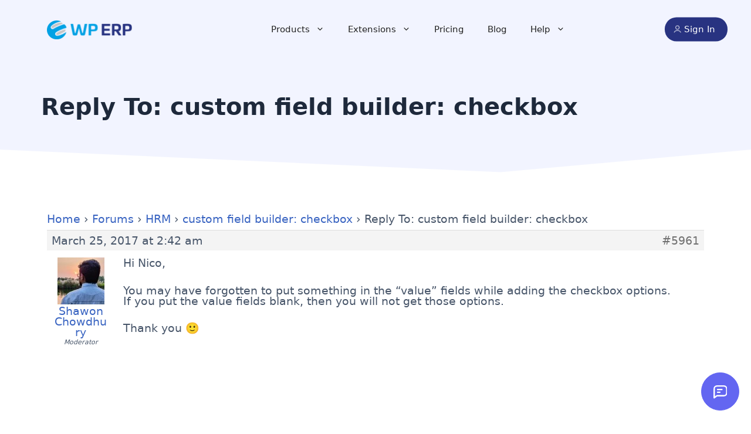

--- FILE ---
content_type: text/html; charset=UTF-8
request_url: https://wperp.com/reply/5961/
body_size: 24547
content:
<!DOCTYPE html>
<html lang="en-US">
<head>
	<meta charset="UTF-8">
	<meta name='robots' content='max-image-preview:large' />
<meta name="viewport" content="width=device-width, initial-scale=1">
	<!-- This site is optimized with the Yoast SEO plugin v14.9 - https://yoast.com/wordpress/plugins/seo/ -->
	<title>| WordPress ERP</title><link rel="preload" href="https://wperp-com.s3.amazonaws.com/uploads/2018/07/erp-logo.png" as="image" /><style id="perfmatters-used-css"></style>
	<meta name="robots" content="noindex, follow" />
	<meta property="og:locale" content="en_US" />
	<meta property="og:type" content="article" />
	<meta property="og:title" content="| WordPress ERP" />
	<meta property="og:description" content="Hi Nico, You may have forgotten to put something in the &quot;value&quot; fields while adding the checkbox options. If you put the value fields blank, ... Read more" />
	<meta property="og:url" content="http://wperp.com/reply/5961/" />
	<meta property="og:site_name" content="WordPress ERP" />
	<meta property="article:publisher" content="https://facebook.com/weDevs" />
	<meta name="twitter:card" content="summary_large_image" />
	<meta name="twitter:creator" content="@wedevs" />
	<meta name="twitter:site" content="@wedevs" />
	<script type="application/ld+json" class="yoast-schema-graph">{"@context":"https://schema.org","@graph":[{"@type":"WebSite","@id":"https://wperp.com/#website","url":"https://wperp.com/","name":"WordPress ERP","description":"Supercharge your small business","potentialAction":[{"@type":"SearchAction","target":"https://wperp.com/?s={search_term_string}","query-input":"required name=search_term_string"}],"inLanguage":"en-US"},{"@type":"WebPage","@id":"http://wperp.com/reply/5961/#webpage","url":"http://wperp.com/reply/5961/","name":"| WordPress ERP","isPartOf":{"@id":"https://wperp.com/#website"},"datePublished":"2017-03-24T20:42:46+00:00","dateModified":"2017-03-24T20:42:46+00:00","inLanguage":"en-US","potentialAction":[{"@type":"ReadAction","target":["http://wperp.com/reply/5961/"]}]}]}</script>
	<!-- / Yoast SEO plugin. -->


<link rel='dns-prefetch' href='//js.stripe.com' />
<link rel='dns-prefetch' href='//wperp-com.s3.amazonaws.com' />
<link rel="alternate" type="application/rss+xml" title="WordPress ERP &raquo; Feed" href="https://wperp.com/feed/" />
<link rel="alternate" type="application/rss+xml" title="WordPress ERP &raquo; Comments Feed" href="https://wperp.com/comments/feed/" />
<link rel='stylesheet' id='wp-block-library-css'  href='https://wperp.com/wp/wp-includes/css/dist/block-library/style.min.css?ver=6.0' media='all' />
<link rel='stylesheet' id='wperp-frontend-block-css-css'  href='https://wperp.com/app/plugins/erp-gutenbergblocks/build/style-index.css?ver=6.0' media='1' />
<link rel='stylesheet' id='wperp-gutenberg-block-frontend-css'  href='https://wperp.com/app/plugins/erp-gutenbergblocks/assets/css/editor.css?ver=6.0' media='all' />
<link rel='stylesheet' id='wperp-gutenbergblock-slick-slider-css'  href='https://wperp.com/app/plugins/erp-gutenbergblocks/assets/css/slick.min.css?ver=6.0' media='all' />
<link rel='stylesheet' id='wperp-gutenbergblock-slick-theme-css-css'  href='https://wperp.com/app/plugins/erp-gutenbergblocks/assets/css/slick-theme.css?ver=6.0' media='all' />
<link rel='stylesheet' id='wperp-gutenbergblock-owl-carousel-css'  href='https://wperp.com/app/plugins/erp-gutenbergblocks/assets/css/owl.carousel.css?ver=6.0' media='all' />
<link rel='stylesheet' id='wperp-gutenbergblock-frontend-fancybox-css'  href='https://wperp.com/app/plugins/erp-gutenbergblocks/assets/css/jquery.fancybox.min.css?ver=6.0' media='all' />
<link rel='stylesheet' id='affwp-forms-css'  href='https://wperp.com/app/plugins/affiliate-wp/assets/css/forms.min.css?ver=2.2.5' media='all' />
<link rel='stylesheet' id='bbp-default-css'  href='https://wperp.com/app/plugins/bbpress/templates/default/css/bbpress.min.css?ver=2.6.6' media='all' />
<style id='bbp-default-inline-css'>
#bbpress-forums ul.bbp-lead-topic,#bbpress-forums ul.bbp-topics,#bbpress-forums ul.bbp-forums,#bbpress-forums ul.bbp-replies,#bbpress-forums ul.bbp-search-results,#bbpress-forums,div.bbp-breadcrumb,div.bbp-topic-tags {font-size: inherit;}.single-forum #subscription-toggle {display: block;margin: 1em 0;clear: left;}#bbpress-forums .bbp-search-form {margin-bottom: 10px;}.bbp-login-form fieldset {border: 0;padding: 0;}
</style>
<link rel='stylesheet' id='edd-styles-css'  href='https://wperp.com/app/plugins/easy-digital-downloads/templates/edd.min.css?ver=2.11.2' media='all' />
<link rel='stylesheet' id='edd-recurring-css'  href='https://wperp.com/app/plugins/edd-recurring/assets/css/styles.css?ver=2.10' media='all' />
<link rel='stylesheet' id='parent-style-css'  href='https://wperp.com/app/themes/generatepress/style.css?ver=6.0' media='all' />
<link rel='stylesheet' id='wperp-custom-style-css-css'  href='https://wperp.com/app/themes/WPERP-Gutenberg-Theme/assets/css/custom-style.css?ver=1736153423' media='all' />
<link rel='stylesheet' id='wperp-campaign-css'  href='https://wperp.com/app/themes/WPERP-Gutenberg-Theme/assets/css/campaign.css?ver=1731672196' media='all' />
<link rel='stylesheet' id='wperp-master-css-css'  href='https://wperp.com/app/themes/WPERP-Gutenberg-Theme/assets/css/master.css?ver=1718018096' media='all' />
<link rel='stylesheet' id='generate-style-css'  href='https://wperp.com/app/themes/generatepress/assets/css/main.min.css?ver=3.3.0' media='all' />
<style id='generate-style-inline-css'>
body{background-color:var(--base-2);color:var(--contrast);}a{color:var(--accent);}a:hover, a:focus, a:active{color:var(--contrast);}.wp-block-group__inner-container{max-width:1200px;margin-left:auto;margin-right:auto;}.site-header .header-image{width:145px;}:root{--contrast:#222222;--contrast-2:#575760;--contrast-3:#b2b2be;--base:#f0f0f0;--base-2:#f7f8f9;--base-3:#ffffff;--accent:#1e73be;--slate-400:#94a3b8;--slate-500:#64748b;--slate-600:#475569;--slate-700:#475569;--slate-800:#1e293b;}:root .has-contrast-color{color:var(--contrast);}:root .has-contrast-background-color{background-color:var(--contrast);}:root .has-contrast-2-color{color:var(--contrast-2);}:root .has-contrast-2-background-color{background-color:var(--contrast-2);}:root .has-contrast-3-color{color:var(--contrast-3);}:root .has-contrast-3-background-color{background-color:var(--contrast-3);}:root .has-base-color{color:var(--base);}:root .has-base-background-color{background-color:var(--base);}:root .has-base-2-color{color:var(--base-2);}:root .has-base-2-background-color{background-color:var(--base-2);}:root .has-base-3-color{color:var(--base-3);}:root .has-base-3-background-color{background-color:var(--base-3);}:root .has-accent-color{color:var(--accent);}:root .has-accent-background-color{background-color:var(--accent);}:root .has-slate-400-color{color:var(--slate-400);}:root .has-slate-400-background-color{background-color:var(--slate-400);}:root .has-slate-500-color{color:var(--slate-500);}:root .has-slate-500-background-color{background-color:var(--slate-500);}:root .has-slate-600-color{color:var(--slate-600);}:root .has-slate-600-background-color{background-color:var(--slate-600);}:root .has-slate-700-color{color:var(--slate-700);}:root .has-slate-700-background-color{background-color:var(--slate-700);}:root .has-slate-800-color{color:var(--slate-800);}:root .has-slate-800-background-color{background-color:var(--slate-800);}body, button, input, select, textarea{font-family:-apple-system, system-ui, BlinkMacSystemFont, "Segoe UI", Helvetica, Arial, sans-serif, "Apple Color Emoji", "Segoe UI Emoji", "Segoe UI Symbol";font-weight:400;font-style:normal;font-size:19px;}body{line-height:1.7;}.main-title{font-family:-apple-system, system-ui, BlinkMacSystemFont, "Segoe UI", Helvetica, Arial, sans-serif, "Apple Color Emoji", "Segoe UI Emoji", "Segoe UI Symbol";font-weight:bold;font-size:29px;}.main-navigation a, .main-navigation .menu-toggle, .main-navigation .menu-bar-items{font-family:-apple-system, system-ui, BlinkMacSystemFont, "Segoe UI", Helvetica, Arial, sans-serif, "Apple Color Emoji", "Segoe UI Emoji", "Segoe UI Symbol";font-weight:400;}button:not(.menu-toggle),html input[type="button"],input[type="reset"],input[type="submit"],.button,.wp-block-button .wp-block-button__link{font-family:-apple-system, system-ui, BlinkMacSystemFont, "Segoe UI", Helvetica, Arial, sans-serif, "Apple Color Emoji", "Segoe UI Emoji", "Segoe UI Symbol";font-weight:600;font-size:19px;}h1{font-family:-apple-system, system-ui, BlinkMacSystemFont, "Segoe UI", Helvetica, Arial, sans-serif, "Apple Color Emoji", "Segoe UI Emoji", "Segoe UI Symbol";font-weight:700;font-size:40px;line-height:1.1em;}h2{font-family:-apple-system, system-ui, BlinkMacSystemFont, "Segoe UI", Helvetica, Arial, sans-serif, "Apple Color Emoji", "Segoe UI Emoji", "Segoe UI Symbol";font-weight:700;font-size:34px;line-height:1.5em;}h3{font-family:-apple-system, system-ui, BlinkMacSystemFont, "Segoe UI", Helvetica, Arial, sans-serif, "Apple Color Emoji", "Segoe UI Emoji", "Segoe UI Symbol";font-weight:700;font-size:26px;line-height:1.3em;}h4{font-family:-apple-system, system-ui, BlinkMacSystemFont, "Segoe UI", Helvetica, Arial, sans-serif, "Apple Color Emoji", "Segoe UI Emoji", "Segoe UI Symbol";font-weight:700;font-size:21px;line-height:1.4em;}.top-bar{background-color:#636363;color:#ffffff;}.top-bar a{color:#ffffff;}.top-bar a:hover{color:#303030;}.site-header{background-color:var(--base-3);}.main-title a,.main-title a:hover{color:var(--contrast);}.site-description{color:var(--contrast-2);}.mobile-menu-control-wrapper .menu-toggle,.mobile-menu-control-wrapper .menu-toggle:hover,.mobile-menu-control-wrapper .menu-toggle:focus,.has-inline-mobile-toggle #site-navigation.toggled{background-color:rgba(0, 0, 0, 0.02);}.main-navigation,.main-navigation ul ul{background-color:var(--base-3);}.main-navigation .main-nav ul li a, .main-navigation .menu-toggle, .main-navigation .menu-bar-items{color:var(--contrast);}.main-navigation .main-nav ul li:not([class*="current-menu-"]):hover > a, .main-navigation .main-nav ul li:not([class*="current-menu-"]):focus > a, .main-navigation .main-nav ul li.sfHover:not([class*="current-menu-"]) > a, .main-navigation .menu-bar-item:hover > a, .main-navigation .menu-bar-item.sfHover > a{color:var(--accent);}button.menu-toggle:hover,button.menu-toggle:focus{color:var(--contrast);}.main-navigation .main-nav ul li[class*="current-menu-"] > a{color:var(--accent);}.navigation-search input[type="search"],.navigation-search input[type="search"]:active, .navigation-search input[type="search"]:focus, .main-navigation .main-nav ul li.search-item.active > a, .main-navigation .menu-bar-items .search-item.active > a{color:var(--accent);}.main-navigation ul ul{background-color:#ffffff;}.main-navigation .main-nav ul ul li[class*="current-menu-"] > a{background-color:#ffffff;}.separate-containers .inside-article, .separate-containers .comments-area, .separate-containers .page-header, .one-container .container, .separate-containers .paging-navigation, .inside-page-header{color:var(--slate-600);background-color:var(--base-3);}.entry-header h1,.page-header h1{color:var(--slate-800);}.entry-title a{color:var(--contrast);}.entry-title a:hover{color:var(--contrast-2);}.entry-meta{color:var(--slate-400);}.entry-meta a{color:var(--slate-400);}.entry-meta a:hover{color:var(--slate-700);}h1{color:var(--slate-800);}h2{color:var(--slate-800);}h3{color:var(--slate-800);}h4{color:var(--slate-800);}.sidebar .widget{color:var(--slate-500);background-color:var(--base-3);}.sidebar .widget a{color:var(--slate-500);}.sidebar .widget a:hover{color:var(--slate-800);}.footer-widgets{background-color:var(--base-3);}.site-info{background-color:var(--base-3);}input[type="text"],input[type="email"],input[type="url"],input[type="password"],input[type="search"],input[type="tel"],input[type="number"],textarea,select{color:var(--contrast);background-color:var(--base-2);border-color:var(--base);}input[type="text"]:focus,input[type="email"]:focus,input[type="url"]:focus,input[type="password"]:focus,input[type="search"]:focus,input[type="tel"]:focus,input[type="number"]:focus,textarea:focus,select:focus{color:var(--contrast);background-color:var(--base-2);border-color:var(--contrast-3);}button,html input[type="button"],input[type="reset"],input[type="submit"],a.button,a.wp-block-button__link:not(.has-background){color:#ffffff;background-color:#55555e;}button:hover,html input[type="button"]:hover,input[type="reset"]:hover,input[type="submit"]:hover,a.button:hover,button:focus,html input[type="button"]:focus,input[type="reset"]:focus,input[type="submit"]:focus,a.button:focus,a.wp-block-button__link:not(.has-background):active,a.wp-block-button__link:not(.has-background):focus,a.wp-block-button__link:not(.has-background):hover{color:#ffffff;background-color:#3f4047;}a.generate-back-to-top{background-color:rgba( 0,0,0,0.4 );color:#ffffff;}a.generate-back-to-top:hover,a.generate-back-to-top:focus{background-color:rgba( 0,0,0,0.6 );color:#ffffff;}:root{--gp-search-modal-bg-color:var(--base-3);--gp-search-modal-text-color:var(--contrast);--gp-search-modal-overlay-bg-color:rgba(0,0,0,0.2);}@media (max-width: 768px){.main-navigation .menu-bar-item:hover > a, .main-navigation .menu-bar-item.sfHover > a{background:none;color:var(--contrast);}}.nav-below-header .main-navigation .inside-navigation.grid-container, .nav-above-header .main-navigation .inside-navigation.grid-container{padding:0px 20px 0px 20px;}.site-main .wp-block-group__inner-container{padding:40px;}.separate-containers .paging-navigation{padding-top:20px;padding-bottom:20px;}.entry-content .alignwide, body:not(.no-sidebar) .entry-content .alignfull{margin-left:-40px;width:calc(100% + 80px);max-width:calc(100% + 80px);}.main-navigation ul ul{width:250px;}.rtl .menu-item-has-children .dropdown-menu-toggle{padding-left:20px;}.rtl .main-navigation .main-nav ul li.menu-item-has-children > a{padding-right:20px;}@media (max-width:768px){.separate-containers .inside-article, .separate-containers .comments-area, .separate-containers .page-header, .separate-containers .paging-navigation, .one-container .site-content, .inside-page-header{padding:30px;}.site-main .wp-block-group__inner-container{padding:30px;}.inside-top-bar{padding-right:30px;padding-left:30px;}.inside-header{padding-right:30px;padding-left:30px;}.widget-area .widget{padding-top:30px;padding-right:30px;padding-bottom:30px;padding-left:30px;}.footer-widgets-container{padding-top:30px;padding-right:30px;padding-bottom:30px;padding-left:30px;}.inside-site-info{padding-right:30px;padding-left:30px;}.entry-content .alignwide, body:not(.no-sidebar) .entry-content .alignfull{margin-left:-30px;width:calc(100% + 60px);max-width:calc(100% + 60px);}.one-container .site-main .paging-navigation{margin-bottom:20px;}}/* End cached CSS */.is-right-sidebar{width:30%;}.is-left-sidebar{width:30%;}.site-content .content-area{width:100%;}@media (max-width: 768px){.main-navigation .menu-toggle,.sidebar-nav-mobile:not(#sticky-placeholder){display:block;}.main-navigation ul,.gen-sidebar-nav,.main-navigation:not(.slideout-navigation):not(.toggled) .main-nav > ul,.has-inline-mobile-toggle #site-navigation .inside-navigation > *:not(.navigation-search):not(.main-nav){display:none;}.nav-align-right .inside-navigation,.nav-align-center .inside-navigation{justify-content:space-between;}.has-inline-mobile-toggle .mobile-menu-control-wrapper{display:flex;flex-wrap:wrap;}.has-inline-mobile-toggle .inside-header{flex-direction:row;text-align:left;flex-wrap:wrap;}.has-inline-mobile-toggle .header-widget,.has-inline-mobile-toggle #site-navigation{flex-basis:100%;}.nav-float-left .has-inline-mobile-toggle #site-navigation{order:10;}}
.dynamic-author-image-rounded{border-radius:100%;}.dynamic-featured-image, .dynamic-author-image{vertical-align:middle;}.one-container.blog .dynamic-content-template:not(:last-child), .one-container.archive .dynamic-content-template:not(:last-child){padding-bottom:0px;}.dynamic-entry-excerpt > p:last-child{margin-bottom:0px;}
.main-navigation .main-nav ul li a,.menu-toggle,.main-navigation .menu-bar-item > a{transition: line-height 300ms ease}.main-navigation.toggled .main-nav > ul{background-color: var(--base-3)}.sticky-enabled .gen-sidebar-nav.is_stuck .main-navigation {margin-bottom: 0px;}.sticky-enabled .gen-sidebar-nav.is_stuck {z-index: 500;}.sticky-enabled .main-navigation.is_stuck {box-shadow: 0 2px 2px -2px rgba(0, 0, 0, .2);}.navigation-stick:not(.gen-sidebar-nav) {left: 0;right: 0;width: 100% !important;}.both-sticky-menu .main-navigation:not(#mobile-header).toggled .main-nav > ul,.mobile-sticky-menu .main-navigation:not(#mobile-header).toggled .main-nav > ul,.mobile-header-sticky #mobile-header.toggled .main-nav > ul {position: absolute;left: 0;right: 0;z-index: 999;}@media (max-width: 768px){#sticky-placeholder{height:0;overflow:hidden;}.has-inline-mobile-toggle #site-navigation.toggled{margin-top:0;}.has-inline-mobile-menu #site-navigation.toggled .main-nav > ul{top:1.5em;}}.nav-float-right .navigation-stick {width: 100% !important;left: 0;}.nav-float-right .navigation-stick .navigation-branding {margin-right: auto;}.main-navigation.has-sticky-branding:not(.grid-container) .inside-navigation:not(.grid-container) .navigation-branding{margin-left: 10px;}.main-navigation.navigation-stick.has-sticky-branding .inside-navigation.grid-container{padding-left:40px;padding-right:40px;}@media (max-width:768px){.main-navigation.navigation-stick.has-sticky-branding .inside-navigation.grid-container{padding-left:0;padding-right:0;}}
.page-hero .inside-page-hero.grid-container{max-width:calc(1200px - 0px - 0px);}.inside-page-hero > *:last-child{margin-bottom:0px;}.header-wrap{position:absolute;left:0px;right:0px;z-index:10;}.header-wrap .site-header{background:transparent;}.header-wrap #site-navigation:not(.toggled), .header-wrap #mobile-header:not(.toggled):not(.navigation-stick), .has-inline-mobile-toggle .mobile-menu-control-wrapper{background:transparent;}.header-wrap #site-navigation:not(.toggled) .main-nav > ul > li:hover > a, .header-wrap #site-navigation:not(.toggled) .main-nav > ul > li:focus > a, .header-wrap #site-navigation:not(.toggled) .main-nav > ul > li.sfHover > a, .header-wrap #mobile-header:not(.toggled) .main-nav > ul > li:hover > a, .header-wrap #site-navigation:not(.toggled) .menu-bar-item:not(.close-search):hover > a, .header-wrap #mobile-header:not(.toggled) .menu-bar-item:not(.close-search):hover > a, .header-wrap #site-navigation:not(.toggled) .menu-bar-item:not(.close-search).sfHover > a, .header-wrap #mobile-header:not(.toggled) .menu-bar-item:not(.close-search).sfHover > a{background:transparent;}.header-wrap #site-navigation:not(.toggled) .main-nav > ul > li[class*="current-menu-"] > a, .header-wrap #mobile-header:not(.toggled) .main-nav > ul > li[class*="current-menu-"] > a, .header-wrap #site-navigation:not(.toggled) .main-nav > ul > li[class*="current-menu-"]:hover > a, .header-wrap #mobile-header:not(.toggled) .main-nav > ul > li[class*="current-menu-"]:hover > a{background:transparent;}
</style>
<link rel='stylesheet' id='generate-child-css'  href='https://wperp.com/app/themes/WPERP-Gutenberg-Theme/style.css?ver=1736140077' media='all' />
<style id='generateblocks-inline-css'>
.gb-container .wp-block-image img{vertical-align:middle;}.gb-container .gb-shape{position:absolute;overflow:hidden;pointer-events:none;line-height:0;}.gb-container .gb-shape svg{fill:currentColor;}.gb-container-8ea0a712{margin-top:80px;background-color:#081f42;color:var(--base-3);}.gb-container-8ea0a712 > .gb-inside-container{padding:220px 30px 60px;max-width:1200px;margin-left:auto;margin-right:auto;z-index:1;position:relative;}.gb-container-8ea0a712 a, .gb-container-8ea0a712 a:visited{color:var(--base-3);}.gb-container-8ea0a712 a:hover{color:var(--base-2);}.gb-container-5c73c9b5{position:relative;overflow:hidden;border-radius:100px;}.gb-container-5c73c9b5:before{content:"";background-image:url(https://wperp-com.s3.amazonaws.com/uploads/2023/06/footer-bg-illustration.svg);background-repeat:no-repeat;background-position:center center;background-size:cover;z-index:0;position:absolute;top:0;right:0;bottom:0;left:0;transition:inherit;border-radius:100px;}.gb-container-5c73c9b5 > .gb-inside-container{padding-top:113px;padding-bottom:136px;z-index:1;position:relative;}.gb-grid-wrapper > .gb-grid-column-5c73c9b5{width:100%;}.gb-container-5c73c9b5.gb-has-dynamic-bg:before{background-image:var(--background-url);}.gb-container-5c73c9b5.gb-no-dynamic-bg:before{background-image:none;}.gb-container-b0e43692 > .gb-inside-container{padding-top:5px;padding-bottom:5px;max-width:1200px;margin-left:auto;margin-right:auto;}.gb-grid-wrapper > .gb-grid-column-c893e52c{width:12%;flex-shrink:1;}.gb-container-a6a46582 > .gb-inside-container{padding-top:4px;padding-bottom:4px;}.gb-grid-wrapper > .gb-grid-column-a6a46582{width:75%;}.gb-container-a80afe7a{margin-bottom:30px;}.gb-grid-wrapper > .gb-grid-column-a80afe7a{width:75%;}.gb-container-1409e76c > .gb-inside-container{padding-bottom:0;}.gb-grid-wrapper > .gb-grid-column-1569a09f{width:13%;}.gb-grid-wrapper > .gb-grid-column-6f975230{width:33.33%;}.gb-grid-wrapper > .gb-grid-column-3cb5565f{width:33.33%;}.gb-grid-wrapper > .gb-grid-column-6167154a{width:33.33%;}.gb-container-e1e144d7 > .gb-inside-container{max-width:1200px;margin-left:auto;margin-right:auto;}.gb-container-a352b6d5 > .gb-inside-container{padding-top:200px;padding-bottom:10px;}.gb-grid-wrapper > .gb-grid-column-a352b6d5{width:100%;}.gb-container-08e508e0 > .gb-inside-container{padding:0;}.gb-container-c67101ac > .gb-inside-container{padding:0;}.gb-container-fa4f993b > .gb-inside-container{padding:0;}.gb-container-3bbb9be8 > .gb-inside-container{padding:0;}.gb-container-30166353{margin-top:60px;border-color:var(--base-3);text-align:center;}.gb-container-30166353 > .gb-inside-container{padding:60px 0 0;max-width:1200px;margin-left:auto;margin-right:auto;}.gb-container-bd73b5c4 > .gb-inside-container{padding:0;}.gb-grid-wrapper > .gb-grid-column-bd73b5c4{width:100%;}.gb-container-fb3a3e68{background-color:#f2f4ff;position:relative;}.gb-container-fb3a3e68 > .gb-inside-container{padding:160px 30px 100px;max-width:1200px;margin-left:auto;margin-right:auto;}.gb-container-fb3a3e68 > .gb-shapes .gb-shape-1{color:var(--base-3);left:0;right:0;bottom:-1px;transform:scaleX(-1);}.gb-container-fb3a3e68 > .gb-shapes .gb-shape-1 svg{height:50px;width:calc(100% + 1.3px);position:relative;left:50%;transform:translateX(-50%);min-width:100%;}.gb-grid-wrapper{display:flex;flex-wrap:wrap;}.gb-grid-wrapper > .gb-grid-column > .gb-container{display:flex;flex-direction:column;height:100%;}.gb-grid-column{box-sizing:border-box;}.gb-grid-wrapper .wp-block-image{margin-bottom:0;}.gb-grid-wrapper-625e6116{align-items:flex-start;justify-content:center;margin-left:-80px;}.gb-grid-wrapper-625e6116 > .gb-grid-column{padding-left:80px;}.gb-grid-wrapper-150dce3f{margin-left:-30px;}.gb-grid-wrapper-150dce3f > .gb-grid-column{padding-left:30px;}.gb-icon{display:inline-flex;line-height:0;}.gb-icon svg{height:1em;width:1em;fill:currentColor;}.gb-highlight{background:none;color:unset;}p.gb-headline-b926264b{font-family:ui-sans-serif, system-ui, -apple-system, BlinkMacSystemFont, "Segoe UI", Roboto, "Helvetica Neue", Arial, "Noto Sans", sans-serif, "Apple Color Emoji", "Segoe UI Emoji", "Segoe UI Symbol", "Noto Color Emoji";text-align:center;font-size:36px;font-weight:700;line-height:54px;}p.gb-headline-9f749309{font-family:ui-sans-serif, system-ui, -apple-system, BlinkMacSystemFont, "Segoe UI", Roboto, "Helvetica Neue", Arial, "Noto Sans", sans-serif, "Apple Color Emoji", "Segoe UI Emoji", "Segoe UI Symbol", "Noto Color Emoji";text-align:right;font-size:16px;font-weight:400;line-height:20px;display:flex;justify-content:flex-end;align-items:center;}p.gb-headline-9f749309 .gb-icon{padding-right:0.5em;}p.gb-headline-9f749309 .gb-icon svg{width:1em;height:1em;}p.gb-headline-d632ea88{font-family:ui-sans-serif, system-ui, -apple-system, BlinkMacSystemFont, "Segoe UI", Roboto, "Helvetica Neue", Arial, "Noto Sans", sans-serif, "Apple Color Emoji", "Segoe UI Emoji", "Segoe UI Symbol", "Noto Color Emoji";text-align:center;font-size:16px;font-weight:400;line-height:20px;display:flex;justify-content:center;align-items:center;}p.gb-headline-d632ea88 .gb-icon{padding-right:0.5em;}p.gb-headline-d632ea88 .gb-icon svg{width:1em;height:1em;}p.gb-headline-d09db3b5{font-family:ui-sans-serif, system-ui, -apple-system, BlinkMacSystemFont, "Segoe UI", Roboto, "Helvetica Neue", Arial, "Noto Sans", sans-serif, "Apple Color Emoji", "Segoe UI Emoji", "Segoe UI Symbol", "Noto Color Emoji";text-align:left;font-size:16px;font-weight:400;line-height:19.8px;display:flex;justify-content:flex-start;align-items:center;}p.gb-headline-d09db3b5 .gb-icon{padding-right:0.5em;}p.gb-headline-d09db3b5 .gb-icon svg{width:1em;height:1em;}p.gb-headline-22ce5646{font-family:ui-sans-serif, system-ui, -apple-system, BlinkMacSystemFont, "Segoe UI", Roboto, "Helvetica Neue", Arial, "Noto Sans", sans-serif, "Apple Color Emoji", "Segoe UI Emoji", "Segoe UI Symbol", "Noto Color Emoji";color:#a4a9b4;font-size:18px;font-weight:500;line-height:27px;margin-bottom:40px;}h4.gb-headline-baaa1ffb{font-family:ui-sans-serif, system-ui, -apple-system, BlinkMacSystemFont, "Segoe UI", Roboto, "Helvetica Neue", Arial, "Noto Sans", sans-serif, "Apple Color Emoji", "Segoe UI Emoji", "Segoe UI Symbol", "Noto Color Emoji";color:var(--base-3);font-size:30px;font-weight:700;line-height:38px;margin-bottom:33px;}h4.gb-headline-aece8ff8{font-family:ui-sans-serif, system-ui, -apple-system, BlinkMacSystemFont, "Segoe UI", Roboto, "Helvetica Neue", Arial, "Noto Sans", sans-serif, "Apple Color Emoji", "Segoe UI Emoji", "Segoe UI Symbol", "Noto Color Emoji";color:var(--base-3);font-size:30px;font-weight:700;line-height:38px;margin-bottom:33px;}h4.gb-headline-fe075724{font-family:ui-sans-serif, system-ui, -apple-system, BlinkMacSystemFont, "Segoe UI", Roboto, "Helvetica Neue", Arial, "Noto Sans", sans-serif, "Apple Color Emoji", "Segoe UI Emoji", "Segoe UI Symbol", "Noto Color Emoji";color:var(--base-3);font-size:30px;font-weight:700;line-height:38px;margin-bottom:33px;}p.gb-headline-03365b0b{font-family:ui-sans-serif, system-ui, -apple-system, BlinkMacSystemFont, "Segoe UI", Roboto, "Helvetica Neue", Arial, "Noto Sans", sans-serif, "Apple Color Emoji", "Segoe UI Emoji", "Segoe UI Symbol", "Noto Color Emoji";text-align:center;color:#a4a9b4;font-size:18px;font-weight:400;line-height:22px;margin-bottom:0;}h1.gb-headline-95186c53{background-color:#f2f4ff;margin-bottom:0;}.gb-button-wrapper{display:flex;flex-wrap:wrap;align-items:flex-start;justify-content:flex-start;clear:both;}.gb-button-wrapper-22d168e3{justify-content:center;}.gb-button-wrapper .gb-button{display:inline-flex;align-items:center;justify-content:center;text-align:center;text-decoration:none;transition:.2s background-color ease-in-out, .2s color ease-in-out, .2s border-color ease-in-out, .2s opacity ease-in-out, .2s box-shadow ease-in-out;}.gb-button-wrapper .gb-button .gb-icon{align-items:center;}.gb-icon{display:inline-flex;line-height:0;}.gb-icon svg{height:1em;width:1em;fill:currentColor;}.gb-button-wrapper a.gb-button-ae2c73a7,.gb-button-wrapper a.gb-button-ae2c73a7:visited{background-color:var(--base-3);color:var(--contrast);font-family:ui-sans-serif, system-ui, -apple-system, BlinkMacSystemFont, "Segoe UI", Roboto, "Helvetica Neue", Arial, "Noto Sans", sans-serif, "Apple Color Emoji", "Segoe UI Emoji", "Segoe UI Symbol", "Noto Color Emoji";font-size:16px;font-weight:400;letter-spacing:-0.02em;padding:12px 14px;border-radius:30px;border-style: solid;border-width:2px;border-color:var(--base-3);display:inline-flex;align-items:center;}.gb-button-wrapper a.gb-button-ae2c73a7:hover,.gb-button-wrapper a.gb-button-ae2c73a7:active,.gb-button-wrapper a.gb-button-ae2c73a7:focus{background-color:rgba(255, 255, 255, 0);color:var(--base-3);border-color:var(--base-3);}a.gb-button-ae2c73a7 .gb-icon{font-size:1em;padding-left:0.5em;}.gb-button-wrapper a.gb-button-a00855f2,.gb-button-wrapper a.gb-button-a00855f2:visited{background-color:#081f42;color:var(--base-3);padding:16px;border-radius:50px;margin-right:10px;border-style: solid;border-width:1px;border-color:#38475e;display:inline-flex;align-items:center;}.gb-button-wrapper a.gb-button-a00855f2:hover,.gb-button-wrapper a.gb-button-a00855f2:active,.gb-button-wrapper a.gb-button-a00855f2:focus{background-color:#3692d3;color:var(--base-3);border-color:#3692d3;}a.gb-button-a00855f2 .gb-icon{font-size:1em;}.gb-button-wrapper a.gb-button-16f1922d,.gb-button-wrapper a.gb-button-16f1922d:visited{background-color:#081f42;color:var(--base-3);padding:16px;border-radius:50px;margin-right:10px;border-style: solid;border-width:1px;border-color:#38475e;display:inline-flex;align-items:center;}.gb-button-wrapper a.gb-button-16f1922d:hover,.gb-button-wrapper a.gb-button-16f1922d:active,.gb-button-wrapper a.gb-button-16f1922d:focus{background-color:#3692d3;color:var(--base-3);border-color:#3692d3;}a.gb-button-16f1922d .gb-icon{font-size:1em;}.gb-button-wrapper a.gb-button-8a6f792b,.gb-button-wrapper a.gb-button-8a6f792b:visited{background-color:#081f42;color:var(--base-3);padding:16px;border-radius:50px;margin-right:10px;border-style: solid;border-width:1px;border-color:#38475e;display:inline-flex;align-items:center;}.gb-button-wrapper a.gb-button-8a6f792b:hover,.gb-button-wrapper a.gb-button-8a6f792b:active,.gb-button-wrapper a.gb-button-8a6f792b:focus{background-color:#3692d3;color:var(--base-3);border-color:#3692d3;}a.gb-button-8a6f792b .gb-icon{font-size:1em;}.gb-button-wrapper a.gb-button-b4d4a4bd,.gb-button-wrapper a.gb-button-b4d4a4bd:visited{background-color:#081f42;color:var(--base-3);padding:16px;border-radius:50px;border-style: solid;border-width:1px;border-color:#38475e;display:inline-flex;align-items:center;}.gb-button-wrapper a.gb-button-b4d4a4bd:hover,.gb-button-wrapper a.gb-button-b4d4a4bd:active,.gb-button-wrapper a.gb-button-b4d4a4bd:focus{background-color:#3692d3;color:var(--base-3);border-color:#3692d3;}a.gb-button-b4d4a4bd .gb-icon{font-size:1em;}.gb-button-wrapper a.gb-button-d09b308a,.gb-button-wrapper a.gb-button-d09b308a:visited{background-color:var(--base-3);color:var(--contrast);font-family:ui-sans-serif, system-ui, -apple-system, BlinkMacSystemFont, "Segoe UI", Roboto, "Helvetica Neue", Arial, "Noto Sans", sans-serif, "Apple Color Emoji", "Segoe UI Emoji", "Segoe UI Symbol", "Noto Color Emoji";padding:12px 25px;border-radius:30px;margin-bottom:80px;display:inline-flex;align-items:center;}.gb-button-wrapper a.gb-button-d09b308a:hover,.gb-button-wrapper a.gb-button-d09b308a:active,.gb-button-wrapper a.gb-button-d09b308a:focus{background-color:#0b99ff;color:#ffffff;}a.gb-button-d09b308a .gb-icon{font-size:1em;padding-left:0.5em;}.gb-block-image img{vertical-align:middle;}.gb-block-image-82373a29{margin-bottom:33px;}.gb-image-82373a29{width:142px;height:32px;}@media (min-width: 1025px) {.gb-grid-wrapper > div.gb-grid-column-5c73c9b5{padding-bottom:0;}}@media (max-width: 1024px) {.gb-container-5c73c9b5 > .gb-inside-container{padding-right:15px;padding-left:15px;}.gb-grid-wrapper > .gb-grid-column-c893e52c{width:100%;}.gb-grid-wrapper > .gb-grid-column-a6a46582{width:100%;}.gb-grid-wrapper > .gb-grid-column-a80afe7a{width:70%;}.gb-container-1409e76c{text-align:left;}.gb-grid-wrapper > .gb-grid-column-1569a09f{width:100%;}.gb-container-6f975230{text-align:center;}.gb-grid-wrapper > .gb-grid-column-a352b6d5{width:100%;}.gb-container-08e508e0 > .gb-inside-container{padding-left:50px;}.gb-grid-wrapper > .gb-grid-column-08e508e0{width:50%;}.gb-container-c67101ac{margin-bottom:40px;}.gb-container-c67101ac > .gb-inside-container{padding-left:50px;}.gb-grid-wrapper > .gb-grid-column-c67101ac{width:50%;}.gb-container-fa4f993b > .gb-inside-container{padding-left:50px;}.gb-grid-wrapper > .gb-grid-column-fa4f993b{width:50%;}.gb-container-3bbb9be8 > .gb-inside-container{padding-left:50px;}.gb-grid-wrapper > .gb-grid-column-3bbb9be8{width:50%;}.gb-grid-wrapper-1e9e5bad{align-items:center;justify-content:center;margin-left:-20px;}.gb-grid-wrapper-1e9e5bad > .gb-grid-column{padding-left:20px;}.gb-grid-wrapper-625e6116 > .gb-grid-column{padding-bottom:40px;}p.gb-headline-9f749309{text-align:left;font-size:15px;justify-content:flex-start;}p.gb-headline-d632ea88{text-align:left;font-size:15px;justify-content:flex-start;}p.gb-headline-d09db3b5{font-size:15px;}.gb-button-wrapper-6415f9f7{margin-bottom:50px;justify-content:center;}}@media (max-width: 1024px) and (min-width: 768px) {.gb-grid-wrapper > div.gb-grid-column-c67101ac{padding-bottom:0;}.gb-grid-wrapper > div.gb-grid-column-fa4f993b{padding-bottom:0;}.gb-grid-wrapper > div.gb-grid-column-3bbb9be8{padding-bottom:0;}}@media (max-width: 767px) {.gb-container-8ea0a712 > .gb-inside-container{padding-top:100px;}.gb-container-5c73c9b5{border-radius:40px;}.gb-container-5c73c9b5 > .gb-inside-container{padding:40px 20px;}.gb-container-5c73c9b5:before{border-radius:40px;}.gb-grid-wrapper > .gb-grid-column-c893e52c{width:100%;}.gb-grid-wrapper > .gb-grid-column-a6a46582{width:100%;}.gb-grid-wrapper > .gb-grid-column-a80afe7a{width:100%;}.gb-grid-wrapper > .gb-grid-column-1409e76c{width:100%;}.gb-grid-wrapper > .gb-grid-column-1569a09f{width:100%;}.gb-grid-wrapper > .gb-grid-column-6f975230{width:100%;}.gb-grid-wrapper > .gb-grid-column-3cb5565f{width:100%;}.gb-grid-wrapper > .gb-grid-column-6167154a{width:100%;}.gb-container-a352b6d5 > .gb-inside-container{padding-top:100px;}.gb-container-08e508e0 > .gb-inside-container{padding-left:0;}.gb-grid-wrapper > .gb-grid-column-08e508e0{width:100%;}.gb-container-c67101ac > .gb-inside-container{padding-left:0;}.gb-grid-wrapper > .gb-grid-column-c67101ac{width:100%;}.gb-container-fa4f993b > .gb-inside-container{padding-bottom:50px;padding-left:0;}.gb-grid-wrapper > .gb-grid-column-fa4f993b{width:100%;}.gb-grid-wrapper > div.gb-grid-column-fa4f993b{padding-bottom:0;}.gb-container-3bbb9be8 > .gb-inside-container{padding-bottom:20px;padding-left:0;}.gb-grid-wrapper > .gb-grid-column-3bbb9be8{width:100%;}.gb-grid-wrapper > div.gb-grid-column-3bbb9be8{padding-bottom:0;}.gb-container-30166353{margin-top:30px;}.gb-container-30166353 > .gb-inside-container{padding-top:30px;}.gb-container-fb3a3e68 > .gb-inside-container{padding-top:140px;}.gb-grid-wrapper-625e6116{margin-left:-40px;}.gb-grid-wrapper-625e6116 > .gb-grid-column{padding-left:40px;}p.gb-headline-b926264b{font-size:28px;line-height:42px;}p.gb-headline-9f749309{text-align:left;padding-right:10px;padding-left:10px;justify-content:flex-start;}p.gb-headline-d632ea88{text-align:left;padding-right:10px;padding-left:10px;justify-content:flex-start;}p.gb-headline-d09db3b5{text-align:left;padding-right:10px;padding-left:10px;justify-content:flex-start;}.gb-button-wrapper-6415f9f7{margin-bottom:20px;justify-content:center;}.gb-button-wrapper a.gb-button-ae2c73a7{margin-right:0;margin-bottom:30px;margin-left:0;}.gb-button-wrapper a.gb-button-d09b308a{margin-bottom:60px;}}
</style>
<link rel='stylesheet' id='generate-navigation-branding-css'  href='https://wperp.com/app/plugins/gp-premium/menu-plus/functions/css/navigation-branding-flex.min.css?ver=2.2.1' media='all' />
<style id='generate-navigation-branding-inline-css'>
.main-navigation.has-branding .inside-navigation.grid-container, .main-navigation.has-branding.grid-container .inside-navigation:not(.grid-container){padding:0px 40px 0px 40px;}.main-navigation.has-branding:not(.grid-container) .inside-navigation:not(.grid-container) .navigation-branding{margin-left:10px;}.main-navigation .sticky-navigation-logo, .main-navigation.navigation-stick .site-logo:not(.mobile-header-logo){display:none;}.main-navigation.navigation-stick .sticky-navigation-logo{display:block;}.navigation-branding img, .site-logo.mobile-header-logo img{height:60px;width:auto;}.navigation-branding .main-title{line-height:60px;}@media (max-width: 768px){.main-navigation.has-branding.nav-align-center .menu-bar-items, .main-navigation.has-sticky-branding.navigation-stick.nav-align-center .menu-bar-items{margin-left:auto;}.navigation-branding{margin-right:auto;margin-left:10px;}.navigation-branding .main-title, .mobile-header-navigation .site-logo{margin-left:10px;}.main-navigation.has-branding .inside-navigation.grid-container{padding:0px;}}
</style>
<script src='https://wperp.com/wp/wp-includes/js/jquery/jquery.min.js?ver=3.6.0' id='jquery-core-js'></script>
<script src='https://wperp.com/app/plugins/erp-gutenbergblocks/assets/js/tab-scroll.js?ver=6.0' id='wperp-gutenb-blocks-tab-scroll-frontend-js'></script>
<script src='https://js.stripe.com/v3/' id='stripe-js-js'></script>
<link rel="https://api.w.org/" href="https://wperp.com/wp-json/" /><link rel='shortlink' href='https://wperp.com/?p=5961' />
<meta name="generator" content="Easy Digital Downloads v2.11.2" />
<script async src="https://wperp-com.s3.amazonaws.com/uploads/perfmatters/gtagv4.js?id=G-160DL6YZHZ"></script><script>window.dataLayer = window.dataLayer || [];function gtag(){dataLayer.push(arguments);}gtag("js", new Date());gtag("config", "G-160DL6YZHZ");</script><!-- Stream WordPress user activity plugin v3.8.1 -->
		<script type="text/javascript">
		var AFFWP = AFFWP || {};
		AFFWP.referral_var = 'ref';
		AFFWP.expiration = 30;
		AFFWP.debug = 0;


		AFFWP.referral_credit_last = 0;
		</script>
    <!-- Google Tag Manager -->
    <script>(function(w,d,s,l,i){w[l]=w[l]||[];w[l].push({'gtm.start':
    new Date().getTime(),event:'gtm.js'});var f=d.getElementsByTagName(s)[0],
    j=d.createElement(s),dl=l!='dataLayer'?'&l='+l:'';j.async=true;j.src=
    'https://www.googletagmanager.com/gtm.js?id='+i+dl;f.parentNode.insertBefore(j,f);
    })(window,document,'script','dataLayer','GTM-W4MV4J');</script>
    <!-- End Google Tag Manager -->
    <!-- MS Tag Manager -->
   <script type="text/javascript">
    (function(c,l,a,r,i,t,y){
        c[a]=c[a]||function(){(c[a].q=c[a].q||[]).push(arguments)};
        t=l.createElement(r);t.async=1;t.src="https://www.clarity.ms/tag/"+i;
        y=l.getElementsByTagName(r)[0];y.parentNode.insertBefore(t,y);
    })(window, document, "clarity", "script", "t530p3mpxk");
</script>
    <!-- End MS Tag Manager -->
     <style type="text/css">
        body {
            color: #222;
        }
        a {
            color: #3863c1;
        }
        body,button,input,select,textarea {
            /* font-family: , serif; */
        }

     </style>
    
<style type="text/css" id="breadcrumb-trail-css">.breadcrumbs .trail-browse,.breadcrumbs .trail-items,.breadcrumbs .trail-items li {display: inline-block;margin:0;padding: 0;border:none;background:transparent;text-indent: 0;}.breadcrumbs .trail-browse {font-size: inherit;font-style:inherit;font-weight: inherit;color: inherit;}.breadcrumbs .trail-items {list-style: none;}.trail-items li::after {content: "\002F";padding: 0 0.5em;}.trail-items li:last-of-type::after {display: none;}</style>
<meta name="redi-version" content="1.2.7" /><link rel="icon" href="https://wperp-com.s3.amazonaws.com/uploads/2018/07/cropped-favicon-32x32.png" sizes="32x32" />
<link rel="icon" href="https://wperp-com.s3.amazonaws.com/uploads/2018/07/cropped-favicon-192x192.png" sizes="192x192" />
<link rel="apple-touch-icon" href="https://wperp-com.s3.amazonaws.com/uploads/2018/07/cropped-favicon-180x180.png" />
<meta name="msapplication-TileImage" content="https://wperp-com.s3.amazonaws.com/uploads/2018/07/cropped-favicon-270x270.png" />
		<style id="wp-custom-css">
			

body, html {
    scroll-behavior: smooth;
}

/* .page-id-17208 .main-navigation:not(.sticky-nav-scrolling-up) .main-nav > ul > li > a {
    color: #fff !important;
} */

.page-id-17208 .wedocs_optin_bar,
.page-id-171196 .wedocs_optin_bar {
	display: none;
}

.page-id-165 .header-wrap {
	position: relative;
}

.page-id-165.edd-checkout header.entry-header {
	padding: 0px;
}

@media(max-width: 767px) {
	.flex-col-mobile > .gb-inside-container {
		flex-direction: column;
	}
}

/* campaign */

/* .page-id-17208 .header-wrap .site-logo a img {
	display: none;
}

.page-id-17208 .header-wrap .site-logo a {
	display: block;
	width: 147px;
	height: 35px;
	background: url('https://getwemail.io/app/uploads/2025/11/white-logo-1.svg');
} */

.bfcm-optin .bfcm-optin-row {
		gap: 49px;
	}

@media (max-width: 1250px) {
	.bfcm-optin .bfcm-optin-row {
		gap: 20px !important;
	}
}

@media (max-width: 600px) {
	.wedocs_optin_bar .optin__text {
		padding: 0;
	}
	.wedocs_optin_bar	.wp-container-1  {
		align-items: flex-start;
		line-height: 22.32px;
		gap: 0px;
	}
	
	.wedocs_optin_bar >	.gb-inside-container {
		padding-left: 20px;
		padding-right: 20px;
	}
	
	.bfcm-optin .bfcm-optin-row {
		flex-direction: column;
	}
}

.underline a mark {
	text-decoration:underline;
}
	
	@media(max-width: 767px) {
	.gb-container-ae536c2e {
		background-size:cover;
	}
}
@media(max-width: 767px) {
	.gb-grid-wrapper-6dc9c917 {
	margin-top: 100px;
}
	.site-header.has-inline-mobile-toggle {
		padding:0 !important;
	}
	body.page-template-pricing-page-new .wperp__banner-section .wperp__banner-text-wrap {
		padding-top:130px !important;
	}
	
	.gb-headline.gb-headline-37d48758.gb-headline-text {
		margin-top: 150px;
	}
}
.gb-headline-2eae178f a {
	color: #3CC5FF;
	text-decoration: underline;
}
.gb-headline-2eae178f a:hover {
	color: #3CC5FF;
}


/* #price_slider_box_mobile .button-item::before {
	content: "Discount will apply automatically at checkout";
	display: block;
	font-size: 14px;
	margin-bottom:20px;
	color: #585858;
}
#price_slider_box_mobile .button-item {
	text-align: left;
		line-height:1.5;
}  */

/* campaign */

.page-id-171196 header #primary-menu li a {
	color: #FFFFFF;
}

.page-id-171196 header .site-logo a img {
	display: none;
}

.page-id-171196 header .site-logo a {
	display:block;
	width:145px;
	height:33px;
	background-image: url('https://wperp-com.s3.amazonaws.com/uploads/2018/07/white-logo.png');
}
  .text-gradient {
	background: linear-gradient(90deg, #FFF -2.84%, #7047EB 92.59%, #0A0D14 169.99%);
background-clip: text;
-webkit-background-clip: text;
-webkit-text-fill-color: transparent;
}

.page-id-171196 .gradient-border {
	  border: 4px solid transparent;
  
  border-radius: 12px;

  background-image: 
    linear-gradient(#220D64, #220D64),
    linear-gradient(
      135deg,
      rgba(244, 125, 250, 0.2),
      #A26BFC,
      #7B29FE,
      rgba(255, 255, 255, 0.7)
    );

  background-origin: border-box;
  background-clip: padding-box, border-box;
}


@media(max-width: 767px) {
	.header-wrap {
		position: relative;
	}
	
	.home .header-wrap {
		position: absolute;
	}
}

.main-navigation a {
	letter-spacing:0;
}

@media(max-width: 767px) {
	.archive .site-header .main-navigation .main-nav ul li a:not(#sticky-navigation.main-navigation ul li a){
	color: #222 !important;
}
	
.archive .site-header .site-logo a img {
		display: block !important;
	}
}


.underline mark {
	text-decoration: underline !important;
}

.gb-container-ae536c2e .wp-container-1.wp-block-group {
	gap:4px !important;
}

@media (max-width: 767px) {
    .gb-container-4a443d3d {
        margin-top: 0px !important;
    }
}

.wperp-featured-post-title {
	margin-bottom: 20px !important;
}

.wp-block-post-featured-image img {
	object-fit:contain !important;
}

.comment-form #author {
		width: 100% !important;
	}
	
.comment-form #email {
		width: 100% !important;
	}

body.page-template-pricing-page-new .wperp__pricing-page .wperp__banner-text-wrap .switch__wrap-item .switcher-label-monthly.toggler--is-active .badge-save {
	background-color: #25b824 !important;
	}


#filt-monthly span.month_base {
    left: -80px;
    top: 5px;
}

body:has(.wperp_optin_bar) .wperp__banner-section .wperp__banner-text-wrap {
    padding-top: 105px !important;
}

@media (max-width: 767px) {
	body:has(.wperp_optin_bar) .wperp__banner-text-wrap img {
	display: none;
}
}

.wperp_optin_bar a {
    position: relative;
    background: linear-gradient(
      90deg,
      #3799fe 33.72%,
      #7d6cf8 43.6%,
      #e55be2 53.86%,
      #fe6090 61.37%,
      #f2933f 70.34%
    );
    -webkit-background-clip: text;
    -webkit-text-fill-color: transparent;
    text-decoration: none;
}

.wperp_optin_bar a::after {
      position: absolute;
      content: '';
      width: 100%;
      height: 2px;
      background: linear-gradient(
        90deg,
        #3799fe 33.72%,
        #7d6cf8 43.6%,
        #e55be2 53.86%,
        #fe6090 61.37%,
        #f2933f 70.34%
      );
      bottom: 0;
      left: 0;
}

@media (max-width: 991px) {
.wperp_optin_bar a::after {
  display: none;
}
}

.wperp_optin_bar p {
	margin: 0;
}


/* GeneratePress Site CSS */
body.single, body.blog p{
font-family: ui-sans-serif, system-ui, -apple-system, BlinkMacSystemFont, "Segoe UI", Roboto, "Helvetica Neue", Arial, "Noto Sans", sans-serif, "Apple Color Emoji", "Segoe UI Emoji", "Segoe UI Symbol", "Noto Color Emoji" !important;
font-weight:400 !important;}

	.post-type-archive-download .main-navigation, .main-navigation ul ul, .tax-download_category .main-navigation, .main-navigation ul ul {
    background: transparent;
}


.ff_submit_btn_wrapper {
	margin-top: 20px !important;
}


.has-inline-mobile-toggle #site-navigation.toggled {
			background: #ffffff;
	}
.circle-section {
	display: none;
}

.page-affiliate-area .inside-article {
	background: transparent;
}

a {
    text-decoration: none;
}




body {
	background: none;
}


.featured-image img, .post-image img {
	border-radius: 8px;
}

.drop-shadow {
	box-shadow: 0px 0px 20px rgba(200, 200, 200, 0.2);
}

.round-top-corners img {
	border-radius: 8px 8px 0px 0px;
}

.main-navigation:not(.slideout-navigation) .main-nav li.nav-button a {
	color: var(--accent);
	border: 3px;
	border-style: solid;
	line-height: 36px;
	border-radius: 2px;
	margin-left: 20px;
	transition: all 0.6s ease 0s;
}

.main-navigation:not(.slideout-navigation) .main-nav li.nav-button a:hover {
	color: var(--accent-hover);
} 
/* End GeneratePress Site CSS */

/* Custom Style */
.wp-core-banner-section:before {
	left: auto !important;
}

.wperp-testimonial-wrapper h3, .wperp-testimonial-wrapper h5, .wperp-testimonial-wrapper p {
	font-family: ui-sans-serif, system-ui, -apple-system, BlinkMacSystemFont, "Segoe UI", Roboto, "Helvetica Neue", Arial, "Noto Sans", sans-serif, "Apple Color Emoji", "Segoe UI Emoji", "Segoe UI Symbol", "Noto Color Emoji" !important;
}

h1.gb-headline, h2.gb-headline, h3.gb-headline, h4.gb-headline, h5.gb-headline, h6.gb-headline, p.gb-headline {
	font-family: ui-sans-serif, system-ui, -apple-system, BlinkMacSystemFont, "Segoe UI", Roboto, "Helvetica Neue", Arial, "Noto Sans", sans-serif, "Apple Color Emoji", "Segoe UI Emoji", "Segoe UI Symbol", "Noto Color Emoji" !important;
}

header#masthead {
	display: block !important;
}

.feature_all_over_world_image img {
    filter: grayscale(1);
	  opacity: 0.7;
}

.feature_all_over_world_image img:hover {
    filter: none;
	  opacity: 1;
}

.testimonial-image img {
    border-radius: 50%;
}

body, button, input, select, textarea {
    ui-sans-serif, system-ui, -apple-system, BlinkMacSystemFont, "Segoe UI", Roboto, "Helvetica Neue", Arial, "Noto Sans", sans-serif, "Apple Color Emoji", "Segoe UI Emoji", "Segoe UI Symbol", "Noto Color Emoji";
}

/* button hover */
.wperp__home-button:before {
    content: "";
    background: url('https://wperp-com.s3.amazonaws.com/uploads/2018/07/btn-arrow-icon.svg');
    width: 26px;
    height: 11px;
    background-repeat: no-repeat;
    background-size: cover;
    background-position: center;
    position: absolute;
    left: 0;
    opacity: 0;
    transition: .3s linear 0s;
	margin-top: 1.5px;
}


span.gb-button-text {
  transition: .3s linear 0s;
  left: 0;
	position: relative;
}

.wperpgb-check-icon {
	background: transparent !important;
	border: 2px solid #D7D7D7;
	color: #0B99FF !important;
	
}
.wp-block-erp-gutenbergblocks-list-item .wperpgb-check-icon svg {
    width: 13px;
}

body.blog .bbp-remember-me {
	margin-bottom: 13px;
}

body.blog .bbp-remember-me label {
	  display: initial;	
    margin-left: 3px;

}


.wperp__buynow-button .gb-icon svg {
    width: 12px;
    height: 13px;
}

@media (min-width: 1600px) and (max-width: 2000px) {
	.wperp__buynow-button {
    margin-top: -87px;
}

}

@media (max-width: 767px) {
	.wperp_our_module_section {
	background: url('https://wperp-com.s3.amazonaws.com/uploads/2018/07/module-bg-mobile.svg') #0B002C;
    background-repeat: no-repeat;
    background-position: top;
    background-size: contain;
	}
}

.site-footer a.wp-block-navigation-item__content {
    color: inherit;
}

.site-footer a.wp-block-navigation-item__content:hover {
    color: #fff;
}

.page-template-pricing-page-new.campaign-running .site-logo a {
    background: url('https://wperp-com.s3.amazonaws.com/uploads/2023/07/white-logo.svg');
    background-repeat: no-repeat;
    background-size: contain;
    width: 147px;
    height: 35px;
    background-position: center;
    display: block;
}


body.page-template-pricing-page .wperp__banner-section .wperp__banner-text-wrap, body.page-template-pricing-page-new .wperp__banner-section .wperp__banner-text-wrap {
    padding-top: 70px;


@media (max-width: 991px) {
	.wperp__blocks-tab-link br {
		display: none;
	}
}

.wperp__banner-text-wrap img {
	margin-bottom: 30px;
}


.wperp__pricing-page:before {
    content: ""; 
    background-size: contain !important;
}


@media (max-width: 767px) {
	
body.page-template-pricing-page .pricing-guarantee-wrap, body.page-template-pricing-page-new .pricing-guarantee-wrap {
    align-items: center;
    background: linear-gradient(0deg,#00052b,#00052b),linear-gradient(0deg,#fff,#fff),#000631 !important;
}

@media (min-width: 1400px) {
	.admin-bar .sticky-nav-scrolling-up {
		margin-top: 120px !important;
	}
	.sticky-nav-scrolling-up {
		margin-top: 90px !important;
	}
}


.page-template-pricing-page-new .menu-toggle {
	color: #ffffff !important;
	
}

@media (max-width: 767px) {
	#top-signin {
 
    top: auto !important;
    bottom: 0;
	}
}

.our_modultes_extension a {
    color: #0B99FF;
}

.wp-block-video video {
	 max-width: 100%;
}


body.single .wp-block-navigation ul, .wp-block-navigation ul li {
    list-style: none;
    padding: 0;
}

body.single .wp-block-navigation__container {
    display: contents;
}

.ff-el-group label:after {
    display: none;
}

.wperp_survey_form .survey_form_radio_field.ff-el-is-error .text-danger {
	    margin-top: 0 !important;
}
.wperp_survey_form .survey_form_radio_field .ff-el-form-check {
    margin-bottom: 0 !important;
    counter-increment: css-counter 1;
    position: relative;
    padding-bottom: 0;
}


.wperp-featured-post-title {
    font-weight: 400;
    line-height: 150%;
}
.wperp-featured-post-title a {
	color: #000000;
	
}

.wperp-featured-post-author p[class] {
    font-size: 20px;
    font-weight: 700 !important;
}

.wp-block-post-featured-image img {
	border-radius: 10px;
	
}
	

	
/* End Custom Style */
	
body.blog .gb-container-da3b9232 img {
		border-radius: 8px !important;
	}		</style>
		<style type="text/css">
.paypal-donations { text-align: center !important }
</style>
<noscript><style>.perfmatters-lazy[data-src]{display:none !important;}</style></noscript><style>.perfmatters-lazy.pmloaded,.perfmatters-lazy.pmloaded>img,.perfmatters-lazy>img.pmloaded,.perfmatters-lazy[data-ll-status=entered]{animation:500ms pmFadeIn}@keyframes pmFadeIn{0%{opacity:0}100%{opacity:1}}</style></head>

<body class="reply bbpress reply-template-default single single-reply postid-5961 wp-custom-logo wp-embed-responsive post-image-above-header post-image-aligned-center sticky-menu-fade sticky-enabled both-sticky-menu no-sidebar nav-float-right separate-containers header-aligned-left dropdown-hover" itemtype="https://schema.org/Blog" itemscope>
	    <!-- Google Tag Manager (noscript) -->
    <noscript><iframe src="https://www.googletagmanager.com/ns.html?id=GTM-W4MV4J" height="0" width="0" style="display:none;visibility:hidden"></iframe></noscript>
    <!-- End Google Tag Manager (noscript) -->
<div class="header-wrap"><a class="screen-reader-text skip-link" href="#content" title="Skip to content">Skip to content</a>		<header class="site-header has-inline-mobile-toggle" id="masthead" aria-label="Site"  itemtype="https://schema.org/WPHeader" itemscope>
			<div class="inside-header grid-container">
				<div class="site-logo">
					<a href="https://wperp.com/" rel="home">
						<img data-perfmatters-preload  class="header-image is-logo-image" alt="WordPress ERP" src="https://wperp-com.s3.amazonaws.com/uploads/2018/07/erp-logo.png" width="292" height="68" />
					</a>
				</div>	<nav class="main-navigation mobile-menu-control-wrapper" id="mobile-menu-control-wrapper" aria-label="Mobile Toggle">
		<div class="menu-bar-items"></div>		<button data-nav="site-navigation" class="menu-toggle" aria-controls="primary-menu" aria-expanded="false">
			<span class="gp-icon icon-menu-bars"><svg viewBox="0 0 512 512" aria-hidden="true" xmlns="http://www.w3.org/2000/svg" width="1em" height="1em"><path d="M0 96c0-13.255 10.745-24 24-24h464c13.255 0 24 10.745 24 24s-10.745 24-24 24H24c-13.255 0-24-10.745-24-24zm0 160c0-13.255 10.745-24 24-24h464c13.255 0 24 10.745 24 24s-10.745 24-24 24H24c-13.255 0-24-10.745-24-24zm0 160c0-13.255 10.745-24 24-24h464c13.255 0 24 10.745 24 24s-10.745 24-24 24H24c-13.255 0-24-10.745-24-24z" /></svg><svg viewBox="0 0 512 512" aria-hidden="true" xmlns="http://www.w3.org/2000/svg" width="1em" height="1em"><path d="M71.029 71.029c9.373-9.372 24.569-9.372 33.942 0L256 222.059l151.029-151.03c9.373-9.372 24.569-9.372 33.942 0 9.372 9.373 9.372 24.569 0 33.942L289.941 256l151.03 151.029c9.372 9.373 9.372 24.569 0 33.942-9.373 9.372-24.569 9.372-33.942 0L256 289.941l-151.029 151.03c-9.373 9.372-24.569 9.372-33.942 0-9.372-9.373-9.372-24.569 0-33.942L222.059 256 71.029 104.971c-9.372-9.373-9.372-24.569 0-33.942z" /></svg></span><span class="screen-reader-text">Menu</span>		</button>
	</nav>
			<nav class="auto-hide-sticky has-sticky-branding main-navigation has-menu-bar-items sub-menu-right" id="site-navigation" aria-label="Primary"  itemtype="https://schema.org/SiteNavigationElement" itemscope>
			<div class="inside-navigation grid-container">
				<div class="navigation-branding"><div class="sticky-navigation-logo">
					<a href="https://wperp.com/" title="WordPress ERP" rel="home">
						<img src="data:image/svg+xml,%3Csvg%20xmlns=&#039;http://www.w3.org/2000/svg&#039;%20width=&#039;292&#039;%20height=&#039;68&#039;%20viewBox=&#039;0%200%20292%2068&#039;%3E%3C/svg%3E" class="is-logo-image perfmatters-lazy" alt="WordPress ERP" width="292" height="68" data-src="https://wperp-com.s3.amazonaws.com/uploads/2018/07/erp-logo.png" /><noscript><img src="https://wperp-com.s3.amazonaws.com/uploads/2018/07/erp-logo.png" class="is-logo-image" alt="WordPress ERP" width="292" height="68" /></noscript>
					</a>
				</div></div>				<button class="menu-toggle" aria-controls="primary-menu" aria-expanded="false">
					<span class="gp-icon icon-menu-bars"><svg viewBox="0 0 512 512" aria-hidden="true" xmlns="http://www.w3.org/2000/svg" width="1em" height="1em"><path d="M0 96c0-13.255 10.745-24 24-24h464c13.255 0 24 10.745 24 24s-10.745 24-24 24H24c-13.255 0-24-10.745-24-24zm0 160c0-13.255 10.745-24 24-24h464c13.255 0 24 10.745 24 24s-10.745 24-24 24H24c-13.255 0-24-10.745-24-24zm0 160c0-13.255 10.745-24 24-24h464c13.255 0 24 10.745 24 24s-10.745 24-24 24H24c-13.255 0-24-10.745-24-24z" /></svg><svg viewBox="0 0 512 512" aria-hidden="true" xmlns="http://www.w3.org/2000/svg" width="1em" height="1em"><path d="M71.029 71.029c9.373-9.372 24.569-9.372 33.942 0L256 222.059l151.029-151.03c9.373-9.372 24.569-9.372 33.942 0 9.372 9.373 9.372 24.569 0 33.942L289.941 256l151.03 151.029c9.372 9.373 9.372 24.569 0 33.942-9.373 9.372-24.569 9.372-33.942 0L256 289.941l-151.029 151.03c-9.373 9.372-24.569 9.372-33.942 0-9.372-9.373-9.372-24.569 0-33.942L222.059 256 71.029 104.971c-9.372-9.373-9.372-24.569 0-33.942z" /></svg></span><span class="screen-reader-text">Menu</span>				</button>
				<div id="primary-menu" class="main-nav"><ul id="menu-main-navigation" class=" menu sf-menu"><li id="menu-item-373" class="mega_menu menu-item menu-item-type-custom menu-item-object-custom menu-item-has-children menu-item-373 products"><a href="#">Products<span role="presentation" class="dropdown-menu-toggle"><span class="gp-icon icon-arrow"><svg viewBox="0 0 330 512" aria-hidden="true" xmlns="http://www.w3.org/2000/svg" width="1em" height="1em"><path d="M305.913 197.085c0 2.266-1.133 4.815-2.833 6.514L171.087 335.593c-1.7 1.7-4.249 2.832-6.515 2.832s-4.815-1.133-6.515-2.832L26.064 203.599c-1.7-1.7-2.832-4.248-2.832-6.514s1.132-4.816 2.832-6.515l14.162-14.163c1.7-1.699 3.966-2.832 6.515-2.832 2.266 0 4.815 1.133 6.515 2.832l111.316 111.317 111.316-111.317c1.7-1.699 4.249-2.832 6.515-2.832s4.815 1.133 6.515 2.832l14.162 14.163c1.7 1.7 2.833 4.249 2.833 6.515z" /></svg></span></span></a>
<ul class="sub-menu">
	<li id="menu-item-126355" class="menu-item menu-item-type-post_type menu-item-object-page menu-item-126355 erp-core"><a href="https://wperp.com/free/"><img src="data:image/svg+xml,%3Csvg%20xmlns=&#039;http://www.w3.org/2000/svg&#039;%20width=&#039;44px&#039;%20height=&#039;0&#039;%20viewBox=&#039;0%200%2044px%200&#039;%3E%3C/svg%3E" heigth="44px" width="44px" class="perfmatters-lazy" data-src="https://wperp-com.s3.amazonaws.com/uploads/2018/07/wp-core-1.svg" /><noscript><img src="https://wperp-com.s3.amazonaws.com/uploads/2018/07/wp-core-1.svg" heigth="44px" width="44px"></noscript><span>ERP Core</span></a><span class="description">Check what you will get with WP ERP Free plan</span></li>
	<li id="menu-item-126319" class="menu-item menu-item-type-post_type menu-item-object-page menu-item-126319 hr-management"><a href="https://wperp.com/hr/"><img src="data:image/svg+xml,%3Csvg%20xmlns=&#039;http://www.w3.org/2000/svg&#039;%20width=&#039;44px&#039;%20height=&#039;0&#039;%20viewBox=&#039;0%200%2044px%200&#039;%3E%3C/svg%3E" heigth="44px" width="44px" class="perfmatters-lazy" data-src="https://wperp-com.s3.amazonaws.com/uploads/2018/07/hrm-1.svg" /><noscript><img src="https://wperp-com.s3.amazonaws.com/uploads/2018/07/hrm-1.svg" heigth="44px" width="44px"></noscript><span>HR Management</span></a><span class="description">Explore all features inside our WordPress HRM module</span></li>
	<li id="menu-item-126356" class="menu-item menu-item-type-post_type menu-item-object-page menu-item-126356 crm"><a href="https://wperp.com/crm/"><img src="data:image/svg+xml,%3Csvg%20xmlns=&#039;http://www.w3.org/2000/svg&#039;%20width=&#039;44px&#039;%20height=&#039;0&#039;%20viewBox=&#039;0%200%2044px%200&#039;%3E%3C/svg%3E" heigth="44px" width="44px" class="perfmatters-lazy" data-src="https://wperp-com.s3.amazonaws.com/uploads/2018/07/crm-1.svg" /><noscript><img src="https://wperp-com.s3.amazonaws.com/uploads/2018/07/crm-1.svg" heigth="44px" width="44px"></noscript><span>CRM</span></a><span class="description">Peek into our powerful CRM module</span></li>
	<li id="menu-item-126357" class="menu-item menu-item-type-post_type menu-item-object-page menu-item-126357 accounting"><a href="https://wperp.com/accounting/"><img src="data:image/svg+xml,%3Csvg%20xmlns=&#039;http://www.w3.org/2000/svg&#039;%20width=&#039;44px&#039;%20height=&#039;0&#039;%20viewBox=&#039;0%200%2044px%200&#039;%3E%3C/svg%3E" heigth="44px" width="44px" class="perfmatters-lazy" data-src="https://wperp-com.s3.amazonaws.com/uploads/2018/07/accouonting-1.svg" /><noscript><img src="https://wperp-com.s3.amazonaws.com/uploads/2018/07/accouonting-1.svg" heigth="44px" width="44px"></noscript><span>Accounting</span></a><span class="description">Feature-rich Accounting module from WP ERP</span></li>
	<li id="menu-item-134772" class="help_text menu-item menu-item-type-custom menu-item-object-custom menu-item-134772 product-text"><a href="#">Product text</a><span class="description">WP ERP: Your all-in-one solution to streamline business operations</span></li>
</ul>
</li>
<li id="menu-item-93671" class="mega_menu extention_menu menu-item menu-item-type-custom menu-item-object-custom menu-item-has-children menu-item-93671 extensions"><a href="#">Extensions<span role="presentation" class="dropdown-menu-toggle"><span class="gp-icon icon-arrow"><svg viewBox="0 0 330 512" aria-hidden="true" xmlns="http://www.w3.org/2000/svg" width="1em" height="1em"><path d="M305.913 197.085c0 2.266-1.133 4.815-2.833 6.514L171.087 335.593c-1.7 1.7-4.249 2.832-6.515 2.832s-4.815-1.133-6.515-2.832L26.064 203.599c-1.7-1.7-2.832-4.248-2.832-6.514s1.132-4.816 2.832-6.515l14.162-14.163c1.7-1.699 3.966-2.832 6.515-2.832 2.266 0 4.815 1.133 6.515 2.832l111.316 111.317 111.316-111.317c1.7-1.699 4.249-2.832 6.515-2.832s4.815 1.133 6.515 2.832l14.162 14.163c1.7 1.7 2.833 4.249 2.833 6.515z" /></svg></span></span></a>
<ul class="sub-menu">
	<li id="menu-item-5408" class="menu-item menu-item-type-post_type_archive menu-item-object-download menu-item-5408 all-extensions"><a href="https://wperp.com/downloads/"><img src="data:image/svg+xml,%3Csvg%20xmlns=&#039;http://www.w3.org/2000/svg&#039;%20width=&#039;44px&#039;%20height=&#039;0&#039;%20viewBox=&#039;0%200%2044px%200&#039;%3E%3C/svg%3E" heigth="44px" width="44px" class="perfmatters-lazy" data-src="https://wperp-com.s3.amazonaws.com/uploads/2018/07/all-extension-1.svg" /><noscript><img src="https://wperp-com.s3.amazonaws.com/uploads/2018/07/all-extension-1.svg" heigth="44px" width="44px"></noscript><span>All Extensions</span></a><span class="description">For enhanced functionalities</span></li>
	<li id="menu-item-5410" class="menu-item menu-item-type-taxonomy menu-item-object-download_category menu-item-5410 hr-extensions"><a href="https://wperp.com/downloads/category/hr/"><img src="data:image/svg+xml,%3Csvg%20xmlns=&#039;http://www.w3.org/2000/svg&#039;%20width=&#039;44px&#039;%20height=&#039;0&#039;%20viewBox=&#039;0%200%2044px%200&#039;%3E%3C/svg%3E" heigth="44px" width="44px" class="perfmatters-lazy" data-src="https://wperp-com.s3.amazonaws.com/uploads/2018/07/hr-extension-1.svg" /><noscript><img src="https://wperp-com.s3.amazonaws.com/uploads/2018/07/hr-extension-1.svg" heigth="44px" width="44px"></noscript><span>HR Extensions</span></a><span class="description">Automate HRM tasks</span></li>
	<li id="menu-item-5409" class="menu-item menu-item-type-taxonomy menu-item-object-download_category menu-item-5409 crm-extensions"><a href="https://wperp.com/downloads/category/crm/"><img src="data:image/svg+xml,%3Csvg%20xmlns=&#039;http://www.w3.org/2000/svg&#039;%20width=&#039;44px&#039;%20height=&#039;0&#039;%20viewBox=&#039;0%200%2044px%200&#039;%3E%3C/svg%3E" heigth="44px" width="44px" class="perfmatters-lazy" data-src="https://wperp-com.s3.amazonaws.com/uploads/2018/07/crm-extension-1.svg" /><noscript><img src="https://wperp-com.s3.amazonaws.com/uploads/2018/07/crm-extension-1.svg" heigth="44px" width="44px"></noscript><span>CRM Extensions</span></a><span class="description">3rd party integrations</span></li>
	<li id="menu-item-5411" class="menu-item menu-item-type-taxonomy menu-item-object-download_category menu-item-5411 accounting-extensions"><a href="https://wperp.com/downloads/category/accounting/"><img src="data:image/svg+xml,%3Csvg%20xmlns=&#039;http://www.w3.org/2000/svg&#039;%20width=&#039;44px&#039;%20height=&#039;0&#039;%20viewBox=&#039;0%200%2044px%200&#039;%3E%3C/svg%3E" heigth="44px" width="44px" class="perfmatters-lazy" data-src="https://wperp-com.s3.amazonaws.com/uploads/2018/07/accounting-extension-1.svg" /><noscript><img src="https://wperp-com.s3.amazonaws.com/uploads/2018/07/accounting-extension-1.svg" heigth="44px" width="44px"></noscript><span>Accounting Extensions</span></a><span class="description">Simplify your finances</span></li>
	<li id="menu-item-134771" class="help_text menu-item menu-item-type-custom menu-item-object-custom menu-item-134771 extenstion-text"><a href="#">Extenstion text</a><span class="description">Pick the modules you need, avoid paying for the ones you don’t</span></li>
</ul>
</li>
<li id="menu-item-19341" class="menu-item menu-item-type-custom menu-item-object-custom menu-item-19341 pricing"><a href="https://wperp.com/pricing/?nocache">Pricing</a></li>
<li id="menu-item-17" class="menu-item menu-item-type-post_type menu-item-object-page current_page_parent menu-item-17 blog"><a title="WP ERP Configuration, Usage and Productivity Tips" href="https://wperp.com/blog/">Blog</a></li>
<li id="menu-item-19340" class="mega_menu help_menu menu-item menu-item-type-custom menu-item-object-custom menu-item-has-children menu-item-19340 help"><a href="#">Help<span role="presentation" class="dropdown-menu-toggle"><span class="gp-icon icon-arrow"><svg viewBox="0 0 330 512" aria-hidden="true" xmlns="http://www.w3.org/2000/svg" width="1em" height="1em"><path d="M305.913 197.085c0 2.266-1.133 4.815-2.833 6.514L171.087 335.593c-1.7 1.7-4.249 2.832-6.515 2.832s-4.815-1.133-6.515-2.832L26.064 203.599c-1.7-1.7-2.832-4.248-2.832-6.514s1.132-4.816 2.832-6.515l14.162-14.163c1.7-1.699 3.966-2.832 6.515-2.832 2.266 0 4.815 1.133 6.515 2.832l111.316 111.317 111.316-111.317c1.7-1.699 4.249-2.832 6.515-2.832s4.815 1.133 6.515 2.832l14.162 14.163c1.7 1.7 2.833 4.249 2.833 6.515z" /></svg></span></span></a>
<ul class="sub-menu">
	<li id="menu-item-96751" class="menu-item menu-item-type-post_type menu-item-object-page menu-item-96751 demo"><a href="https://wperp.com/demo/"><img src="data:image/svg+xml,%3Csvg%20xmlns=&#039;http://www.w3.org/2000/svg&#039;%20width=&#039;44px&#039;%20height=&#039;0&#039;%20viewBox=&#039;0%200%2044px%200&#039;%3E%3C/svg%3E" heigth="44px" width="44px" class="perfmatters-lazy" data-src="https://wperp-com.s3.amazonaws.com/uploads/2018/07/demo-1.svg" /><noscript><img src="https://wperp-com.s3.amazonaws.com/uploads/2018/07/demo-1.svg" heigth="44px" width="44px"></noscript><span>Demo</span></a><span class="description">No credit card required</span></li>
	<li id="menu-item-29" class="menu-item menu-item-type-post_type menu-item-object-page menu-item-29 contact"><a title="Contact WP ERP Team" href="https://wperp.com/contact/"><img src="data:image/svg+xml,%3Csvg%20xmlns=&#039;http://www.w3.org/2000/svg&#039;%20width=&#039;44px&#039;%20height=&#039;0&#039;%20viewBox=&#039;0%200%2044px%200&#039;%3E%3C/svg%3E" heigth="44px" width="44px" class="perfmatters-lazy" data-src="https://wperp-com.s3.amazonaws.com/uploads/2018/07/contact-1.svg" /><noscript><img src="https://wperp-com.s3.amazonaws.com/uploads/2018/07/contact-1.svg" heigth="44px" width="44px"></noscript><span>Contact</span></a><span class="description">24/7 support</span></li>
	<li id="menu-item-33" class="menu-item menu-item-type-post_type menu-item-object-page menu-item-33 docs"><a title="Read WP ERP Documentation – How WP ERP Works" href="https://wperp.com/documentation/"><img src="data:image/svg+xml,%3Csvg%20xmlns=&#039;http://www.w3.org/2000/svg&#039;%20width=&#039;44px&#039;%20height=&#039;0&#039;%20viewBox=&#039;0%200%2044px%200&#039;%3E%3C/svg%3E" heigth="44px" width="44px" class="perfmatters-lazy" data-src="https://wperp-com.s3.amazonaws.com/uploads/2018/07/doc-1.svg" /><noscript><img src="https://wperp-com.s3.amazonaws.com/uploads/2018/07/doc-1.svg" heigth="44px" width="44px"></noscript><span>Docs</span></a><span class="description">Step-by-step guides</span></li>
	<li id="menu-item-134770" class="help_text menu-item menu-item-type-custom menu-item-object-custom menu-item-134770 help-text"><a href="#">Help text</a><span class="description">Try before you buy, with help anytime</span></li>
</ul>
</li>
<li class="menu-signin-link"><a href="https://wperp.com/wp/wp-login.php"><span>Sign In</span></a></li></ul></div><div class="menu-bar-items"></div>			</div>
		</nav>
					</div>
		</header>
		</div><!-- .header-wrap --><div class="gb-container gb-container-fb3a3e68"><div class="gb-inside-container">

<h1 class="gb-headline gb-headline-95186c53 gb-headline-text">Reply To: custom field builder: checkbox</h1>

</div><div class="gb-shapes"><div class="gb-shape gb-shape-1"><svg xmlns="http://www.w3.org/2000/svg" viewBox="0 0 1200 100" preserveAspectRatio="none"><path d="M1200 100H0V0l400 77.2L1200 0z"/></svg></div></div></div>
	<div class="site grid-container container hfeed" id="page">
				<div class="site-content" id="content">
			
	<div class="content-area" id="primary">
		<main class="site-main" id="main">
			
<article id="post-5961" class="post-5961 reply type-reply status-publish hentry" itemtype="https://schema.org/CreativeWork" itemscope>
	<div class="inside-article">
		
		<div class="entry-content" itemprop="text">
			
<div id="bbpress-forums" class="bbpress-wrapper">

	<div class="bbp-breadcrumb"><p><a href="https://wperp.com" class="bbp-breadcrumb-home">Home</a> <span class="bbp-breadcrumb-sep">&rsaquo;</span> <a href="https://wperp.com/discussions/" class="bbp-breadcrumb-root">Forums</a> <span class="bbp-breadcrumb-sep">&rsaquo;</span> <a href="https://wperp.com/discussion/hrm/" class="bbp-breadcrumb-forum">HRM</a> <span class="bbp-breadcrumb-sep">&rsaquo;</span> <a href="https://wperp.com/topic/custom-field-builder-checkbox/" class="bbp-breadcrumb-topic">custom field builder: checkbox</a> <span class="bbp-breadcrumb-sep">&rsaquo;</span> <span class="bbp-breadcrumb-current">Reply To: custom field builder: checkbox</span></p></div>
	
	
		
<div id="post-5961" class="bbp-reply-header">
	<div class="bbp-meta">
		<span class="bbp-reply-post-date">March 25, 2017 at 2:42 am</span>

		
		<a href="https://wperp.com/topic/custom-field-builder-checkbox/#post-5961" class="bbp-reply-permalink">#5961</a>

		
		<span class="bbp-admin-links"></span>
		
	</div><!-- .bbp-meta -->
</div><!-- #post-5961 -->

<div class="loop-item--1 user-id-568 bbp-parent-forum-404 bbp-parent-topic-5946 bbp-reply-position-2 even  post-5961 reply type-reply status-publish hentry">
	<div class="bbp-reply-author">

		
		<a href="https://wperp.com/users/shawon786/" title="View Shawon Chowdhury&#039;s profile" class="bbp-author-link"><span  class="bbp-author-avatar"><img alt src="data:image/svg+xml,%3Csvg%20xmlns=&#039;http://www.w3.org/2000/svg&#039;%20width=&#039;80&#039;%20height=&#039;80&#039;%20viewBox=&#039;0%200%2080%2080&#039;%3E%3C/svg%3E" class="avatar avatar-80 photo perfmatters-lazy" height="80" width="80" data-src="https://secure.gravatar.com/avatar/d9294b1aef6c833632eba10d75d0ed3b?s=80&#038;d=mm&#038;r=g" data-srcset="https://secure.gravatar.com/avatar/d9294b1aef6c833632eba10d75d0ed3b?s=160&#038;d=mm&#038;r=g 2x" /><noscript><img alt='' src='https://secure.gravatar.com/avatar/d9294b1aef6c833632eba10d75d0ed3b?s=80&#038;d=mm&#038;r=g' srcset='https://secure.gravatar.com/avatar/d9294b1aef6c833632eba10d75d0ed3b?s=160&#038;d=mm&#038;r=g 2x' class='avatar avatar-80 photo' height='80' width='80' /></noscript></span><span  class="bbp-author-name">Shawon Chowdhury</span></a><div class="bbp-author-role">Moderator</div>
		
		
	</div><!-- .bbp-reply-author -->

	<div class="bbp-reply-content">

		
		<p>Hi Nico,</p>
<p>You may have forgotten to put something in the &#8220;value&#8221; fields while adding the checkbox options.<br />
If you put the value fields blank, then you will not get those options.</p>
<p>Thank you 🙂</p>

		
	</div><!-- .bbp-reply-content -->
</div><!-- .reply -->

	
	
</div>
		</div>

			</div>
</article>
		</main>
	</div>

	
	</div>
</div>


<div class="site-footer">
	<div class="gb-container gb-container-8ea0a712"><div class="gb-inside-container">
<div class="gb-grid-wrapper gb-grid-wrapper-b51e4b0b">
<div class="gb-grid-column gb-grid-column-5c73c9b5"><div class="gb-container gb-container-5c73c9b5"><div class="gb-inside-container">

<p class="gb-headline gb-headline-b926264b gb-headline-text">Supercharge Your Growing Business with<br> All-in-one Business Manager</p>


<div class="gb-container gb-container-b0e43692"><div class="gb-inside-container">
<div class="gb-grid-wrapper gb-grid-wrapper-dcd0fc03">
<div class="gb-grid-column gb-grid-column-c893e52c"><div class="gb-container gb-container-c893e52c"><div class="gb-inside-container"></div></div></div>

<div class="gb-grid-column gb-grid-column-a6a46582"><div class="gb-container gb-container-a6a46582"><div class="gb-inside-container">
<div class="gb-grid-wrapper gb-grid-wrapper-5e7f9417">
<div class="gb-grid-column gb-grid-column-a80afe7a"><div class="gb-container gb-container-a80afe7a"><div class="gb-inside-container">
<div class='fluentform fluentform_wrapper_9'><form data-form_id="9" id="fluentform_9" class="frm-fluent-form fluent_form_9 ff-el-form-top ff_form_instance_9_1 ff-form-loading" data-form_instance="ff_form_instance_9_1" method="POST" data-turnstile_key="0x4AAAAAAABjZZ1eR7KVbaxk" ><fieldset style="border: none!important;margin: 0!important;padding: 0!important;background-color: transparent!important;
                                 box-shadow: none!important;outline: none!important;">
                    <legend class="ff_screen_reader_title" style="margin: 0!important;padding: 0!important;height: 0!important;text-indent: -999999px;width: 0!important;">Footer Subscribe Form</legend>        <span style="display: none !important;"><input type="checkbox"
                name="item__9__fluent_checkme_"
                value="1" style="display:none !important;" tabindex="-1"></span>
        <input type='hidden' name='__fluent_form_embded_post_id' value='5961' /><input type="hidden" id="_fluentform_9_fluentformnonce" name="_fluentform_9_fluentformnonce" value="ddda518bc4" /><input type="hidden" name="_wp_http_referer" value="/reply/5961/" /><div class='ff-el-group wperp_footer_subscribe_field'><div class='ff-el-input--content'><input type="email" name="email" id="ff_9_email" class="ff-el-form-control" placeholder="Your Email Address" data-name="email"  aria-invalid="false" aria-required=true></div></div><div class='ff-el-group ' ><div class='ff-el-input--content'><div data-fluent_id='9' name='cf-turnstile-response' style='display: none'><div
		data-sitekey='0x4AAAAAAABjZZ1eR7KVbaxk'
		data-theme='auto'
		id='fluentform-turnstile-9'
		class='ff-el-turnstile cf-turnstile'
		data-callback='turnstileCallback'></div></div></div></div><div class='ff-el-group ff-text-left wperp_footer_subscribe_btn ff_submit_btn_wrapper'><button type="submit" class="ff-btn ff-btn-submit ff-btn-md ff_btn_style" >Start Free with WP ERP Core</button></div></fieldset></form><div id='fluentform_9_errors' class='ff-errors-in-stack ff_form_instance_9_1 ff-form-loading_errors ff_form_instance_9_1_errors'></div></div>        <script type="text/javascript">
            window.fluent_form_ff_form_instance_9_1 = {"id":"9","settings":{"layout":{"labelPlacement":"top","helpMessagePlacement":"with_label","errorMessagePlacement":"inline"},"restrictions":{"denyEmptySubmission":{"enabled":false}}},"form_instance":"ff_form_instance_9_1","form_id_selector":"fluentform_9","rules":{"email":{"required":{"value":true,"message":"This field is required"},"email":{"value":true,"message":"This field must contain a valid email"}}}};
                    </script>
        

</div></div></div>

<div class="gb-grid-column gb-grid-column-1409e76c"><div class="gb-container gb-container-1409e76c"><div class="gb-inside-container">
<div class="gb-button-wrapper gb-button-wrapper-6415f9f7">

<a class="gb-button gb-button-ae2c73a7" href="https://wperp.com/pricing/"><span class="gb-button-text">Upgrade WP ERP Pro</span><span class="gb-icon"><svg aria-hidden="true" role="img" height="1em" width="1em" viewBox="0 0 256 512" xmlns="http://www.w3.org/2000/svg"><path fill="currentColor" d="M224.3 273l-136 136c-9.4 9.4-24.6 9.4-33.9 0l-22.6-22.6c-9.4-9.4-9.4-24.6 0-33.9l96.4-96.4-96.4-96.4c-9.4-9.4-9.4-24.6 0-33.9L54.3 103c9.4-9.4 24.6-9.4 33.9 0l136 136c9.5 9.4 9.5 24.6.1 34z"></path></svg></span></a>

</div>
</div></div></div>
</div>
</div></div></div>

<div class="gb-grid-column gb-grid-column-1569a09f"><div class="gb-container gb-container-1569a09f"><div class="gb-inside-container"></div></div></div>
</div>
</div></div>

<div class="gb-grid-wrapper gb-grid-wrapper-1e9e5bad">
<div class="gb-grid-column gb-grid-column-6f975230"><div class="gb-container gb-container-6f975230"><div class="gb-inside-container">

<p class="gb-headline gb-headline-9f749309"><span class="gb-icon"><svg aria-hidden="true" role="img" height="1em" width="1em" viewBox="0 0 512 512" xmlns="http://www.w3.org/2000/svg"><path fill="currentColor" d="M504 256c0 136.967-111.033 248-248 248S8 392.967 8 256 119.033 8 256 8s248 111.033 248 248zM227.314 387.314l184-184c6.248-6.248 6.248-16.379 0-22.627l-22.627-22.627c-6.248-6.249-16.379-6.249-22.628 0L216 308.118l-70.059-70.059c-6.248-6.248-16.379-6.248-22.628 0l-22.627 22.627c-6.248 6.248-6.248 16.379 0 22.627l104 104c6.249 6.249 16.379 6.249 22.628.001z"></path></svg></span><span class="gb-headline-text">10,000+ successful businesses</span></p>

</div></div></div>

<div class="gb-grid-column gb-grid-column-3cb5565f"><div class="gb-container gb-container-3cb5565f"><div class="gb-inside-container">

<p class="gb-headline gb-headline-d632ea88"><span class="gb-icon"><svg aria-hidden="true" role="img" height="1em" width="1em" viewBox="0 0 512 512" xmlns="http://www.w3.org/2000/svg"><path fill="currentColor" d="M504 256c0 136.967-111.033 248-248 248S8 392.967 8 256 119.033 8 256 8s248 111.033 248 248zM227.314 387.314l184-184c6.248-6.248 6.248-16.379 0-22.627l-22.627-22.627c-6.248-6.249-16.379-6.249-22.628 0L216 308.118l-70.059-70.059c-6.248-6.248-16.379-6.248-22.628 0l-22.627 22.627c-6.248 6.248-6.248 16.379 0 22.627l104 104c6.249 6.249 16.379 6.249 22.628.001z"></path></svg></span><span class="gb-headline-text">14 days no questions asked refund policy</span></p>

</div></div></div>

<div class="gb-grid-column gb-grid-column-6167154a"><div class="gb-container gb-container-6167154a"><div class="gb-inside-container">

<p class="gb-headline gb-headline-d09db3b5"><span class="gb-icon"><svg aria-hidden="true" role="img" height="1em" width="1em" viewBox="0 0 512 512" xmlns="http://www.w3.org/2000/svg"><path fill="currentColor" d="M504 256c0 136.967-111.033 248-248 248S8 392.967 8 256 119.033 8 256 8s248 111.033 248 248zM227.314 387.314l184-184c6.248-6.248 6.248-16.379 0-22.627l-22.627-22.627c-6.248-6.249-16.379-6.249-22.628 0L216 308.118l-70.059-70.059c-6.248-6.248-16.379-6.248-22.628 0l-22.627 22.627c-6.248 6.248-6.248 16.379 0 22.627l104 104c6.249 6.249 16.379 6.249 22.628.001z"></path></svg></span><span class="gb-headline-text">Industry leading 24x7 support</span></p>

</div></div></div>
</div>
</div></div></div>
</div>

<div class="gb-container gb-container-e1e144d7"><div class="gb-inside-container">
<div class="gb-grid-wrapper gb-grid-wrapper-e83959da">
<div class="gb-grid-column gb-grid-column-a352b6d5"><div class="gb-container gb-container-a352b6d5"><div class="gb-inside-container">
<div class="gb-grid-wrapper gb-grid-wrapper-625e6116">
<div class="gb-grid-column gb-grid-column-08e508e0"><div class="gb-container gb-container-08e508e0"><div class="gb-inside-container">

<figure class="gb-block-image gb-block-image-82373a29"><img class="gb-image gb-image-82373a29 perfmatters-lazy" src="data:image/svg+xml,%3Csvg%20xmlns=&#039;http://www.w3.org/2000/svg&#039;%20width=&#039;0&#039;%20height=&#039;0&#039;%20viewBox=&#039;0%200%200%200&#039;%3E%3C/svg%3E" alt title="logo-white" data-src="https://alpha.wperp.com/app/uploads/2023/03/logo-white.png" /><noscript><img class="gb-image gb-image-82373a29" src="https://alpha.wperp.com/app/uploads/2023/03/logo-white.png" alt="" title="logo-white"/></noscript></figure>



<p class="gb-headline gb-headline-22ce5646 gb-headline-text">Supercharge <br>your growing business from your<br>WordPress dashboard</p>


<div class="gb-button-wrapper gb-button-wrapper-8378767d">

<a class="gb-button gb-button-a00855f2" href="https://www.facebook.com/wperp" target="_blank" rel="noopener noreferrer"><span class="gb-icon"><svg aria-hidden="true" role="img" height="1em" width="1em" viewBox="0 0 320 512" xmlns="http://www.w3.org/2000/svg"><path fill="currentColor" d="M279.14 288l14.22-92.66h-88.91v-60.13c0-25.35 12.42-50.06 52.24-50.06h40.42V6.26S260.43 0 225.36 0c-73.22 0-121.08 44.38-121.08 124.72v70.62H22.89V288h81.39v224h100.17V288z"></path></svg></span></a>



<a class="gb-button gb-button-16f1922d" href="https://twitter.com/getwperp" target="_blank" rel="noopener noreferrer"><span class="gb-icon"><svg xmlns="http://www.w3.org/2000/svg" fill="none" viewBox="0 0 1200 1227" height="1227" width="1200"> <path fill="white" d="M714.163 519.284L1160.89 0H1055.03L667.137 450.887L357.328 0H0L468.492 681.821L0 1226.37H105.866L515.491 750.218L842.672 1226.37H1200L714.137 519.284H714.163ZM569.165 687.828L521.697 619.934L144.011 79.6944H306.615L611.412 515.685L658.88 583.579L1055.08 1150.3H892.476L569.165 687.854V687.828Z"></path> </svg></span></a>



<a class="gb-button gb-button-8a6f792b" href="https://www.linkedin.com/company/wp-erp" target="_blank" rel="noopener noreferrer"><span class="gb-icon"><svg aria-hidden="true" role="img" height="1em" width="1em" viewBox="0 0 448 512" xmlns="http://www.w3.org/2000/svg"><path fill="currentColor" d="M100.28 448H7.4V148.9h92.88zM53.79 108.1C24.09 108.1 0 83.5 0 53.8a53.79 53.79 0 0 1 107.58 0c0 29.7-24.1 54.3-53.79 54.3zM447.9 448h-92.68V302.4c0-34.7-.7-79.2-48.29-79.2-48.29 0-55.69 37.7-55.69 76.7V448h-92.78V148.9h89.08v40.8h1.3c12.4-23.5 42.69-48.3 87.88-48.3 94 0 111.28 61.9 111.28 142.3V448z"></path></svg></span></a>



<a class="gb-button gb-button-b4d4a4bd" href="https://www.youtube.com/channel/UC7PaXj-qWPOM378L11QJyIQ" target="_blank" rel="noopener noreferrer"><span class="gb-icon"><svg aria-hidden="true" role="img" height="1em" width="1em" viewBox="0 0 576 512" xmlns="http://www.w3.org/2000/svg"><path fill="currentColor" d="M549.655 124.083c-6.281-23.65-24.787-42.276-48.284-48.597C458.781 64 288 64 288 64S117.22 64 74.629 75.486c-23.497 6.322-42.003 24.947-48.284 48.597-11.412 42.867-11.412 132.305-11.412 132.305s0 89.438 11.412 132.305c6.281 23.65 24.787 41.5 48.284 47.821C117.22 448 288 448 288 448s170.78 0 213.371-11.486c23.497-6.321 42.003-24.171 48.284-47.821 11.412-42.867 11.412-132.305 11.412-132.305s0-89.438-11.412-132.305zm-317.51 213.508V175.185l142.739 81.205-142.739 81.201z"></path></svg></span></a>

</div>
</div></div></div>

<div class="gb-grid-column gb-grid-column-c67101ac"><div class="gb-container gb-container-c67101ac"><div class="gb-inside-container">

<h4 class="gb-headline gb-headline-baaa1ffb gb-headline-text">Products</h4>


<nav style="color: #a4a9b4;" class="wp-container-2 has-text-color items-justified-left is-vertical wp-block-navigation" aria-label="Products"><ul class="wp-block-navigation__container"><li style="color: #a4a9b4;" class="has-text-color wp-block-navigation-item hrm wp-block-navigation-link"><a class="wp-block-navigation-item__content"  href="https://wperp.com/hr/"><span class="wp-block-navigation-item__label">HRM</span></a></li><li style="color: #a4a9b4;" class="has-text-color wp-block-navigation-item crm wp-block-navigation-link"><a class="wp-block-navigation-item__content"  href="https://wperp.com/crm/"><span class="wp-block-navigation-item__label">CRM</span></a></li><li style="color: #a4a9b4;" class="has-text-color wp-block-navigation-item accounting wp-block-navigation-link"><a class="wp-block-navigation-item__content"  href="https://wperp.com/accounting/"><span class="wp-block-navigation-item__label">Accounting</span></a></li><li style="color: #a4a9b4;" class="has-text-color wp-block-navigation-item wppm wp-block-navigation-link"><a class="wp-block-navigation-item__content"  href="https://wedevs.com/wp-project-manager-pro/"><span class="wp-block-navigation-item__label">Project Management</span></a></li></ul></nav>
</div></div></div>

<div class="gb-grid-column gb-grid-column-fa4f993b"><div class="gb-container gb-container-fa4f993b"><div class="gb-inside-container">

<h4 class="gb-headline gb-headline-aece8ff8 gb-headline-text">Company</h4>


<nav style="color: #a4a9b4;" class="wp-container-4 has-text-color  is-vertical wp-block-navigation" aria-label="WP ERP"><ul class="wp-block-navigation__container"><li style="color: #a4a9b4;" class="has-text-color wp-block-navigation-item wp-block-navigation-link"><a class="wp-block-navigation-item__content"  href="https://wperp.com/about/"><span class="wp-block-navigation-item__label">About</span></a></li><li style="color: #a4a9b4;" class="has-text-color wp-block-navigation-item wp-block-navigation-link"><a class="wp-block-navigation-item__content"  href="https://wperp.com/pricing"><span class="wp-block-navigation-item__label">Pricing</span></a></li><li style="color: #a4a9b4;" class="has-text-color wp-block-navigation-item wp-block-navigation-link"><a class="wp-block-navigation-item__content"  href="https://wperp.com/partners/"><span class="wp-block-navigation-item__label">Partners</span></a></li><li style="color: #a4a9b4;" class="has-text-color wp-block-navigation-item wp-block-navigation-link"><a class="wp-block-navigation-item__content"  href="https://wperp.com/refund-policy/"><span class="wp-block-navigation-item__label">Refund Policy</span></a></li><li style="color: #a4a9b4;" class="has-text-color wp-block-navigation-item wp-block-navigation-link"><a class="wp-block-navigation-item__content"  href="https://wperp.com/support-policy/"><span class="wp-block-navigation-item__label">Support Policy</span></a></li><li style="color: #a4a9b4;" class="has-text-color wp-block-navigation-item wp-block-navigation-link"><a class="wp-block-navigation-item__content"  href="https://wperp.com/privacy-policy/"><span class="wp-block-navigation-item__label">Privacy Policy</span></a></li></ul></nav>
</div></div></div>

<div class="gb-grid-column gb-grid-column-3bbb9be8"><div class="gb-container gb-container-3bbb9be8"><div class="gb-inside-container">

<h4 class="gb-headline gb-headline-fe075724 gb-headline-text">Resources</h4>


<nav style="color: #a4a9b4;" class="wp-container-6 has-text-color items-justified-left is-vertical wp-block-navigation" aria-label="Resources"><ul class="wp-block-navigation__container"><li style="color: #a4a9b4;" class="has-text-color wp-block-navigation-item wp-block-navigation-link"><a class="wp-block-navigation-item__content" href="https://wperp.com/documentation/"><span class="wp-block-navigation-item__label">Documentation</span></a></li><li style="color: #a4a9b4;" class="has-text-color wp-block-navigation-item wp-block-navigation-link"><a class="wp-block-navigation-item__content"  href="https://wperp.canny.io/ideas/" target="_blank"  ><span class="wp-block-navigation-item__label">Roadmap and Ideas</span></a></li><li style="color: #a4a9b4;" class="has-text-color wp-block-navigation-item wp-block-navigation-link"><a class="wp-block-navigation-item__content"  href="https://wperp.com/terms-of-service/"><span class="wp-block-navigation-item__label">Terms of Service</span></a></li><li style="color: #a4a9b4;" class="has-text-color wp-block-navigation-item wp-block-navigation-link"><a class="wp-block-navigation-item__content"  href="https://translate.wordpress.org/projects/wp-plugins/erp/"><span class="wp-block-navigation-item__label">Translate WP ERP</span></a></li><li style="color: #a4a9b4;" class="has-text-color wp-block-navigation-item wp-block-navigation-link"><a class="wp-block-navigation-item__content"  href="https://wperp.com/faq/"><span class="wp-block-navigation-item__label">FAQ</span></a></li><li style="color: #a4a9b4;" class="has-text-color wp-block-navigation-item wp-block-navigation-link"><a class="wp-block-navigation-item__content"  href="https://wperp.com/affiliates/"><span class="wp-block-navigation-item__label">Affiliates</span></a></li></ul></nav>
</div></div></div>
</div>
</div></div></div>
</div>
</div></div>

<div class="gb-container gb-container-30166353"><div class="gb-inside-container">
<div class="gb-grid-wrapper gb-grid-wrapper-150dce3f">
<div class="gb-grid-column gb-grid-column-bd73b5c4"><div class="gb-container gb-container-bd73b5c4"><div class="gb-inside-container">
<div class="gb-button-wrapper gb-button-wrapper-22d168e3">

<a class="gb-button gb-button-d09b308a" href="https://wperp.com/demo/"><span class="gb-button-text">Request a demo</span><span class="gb-icon"><svg aria-hidden="true" role="img" height="1em" width="1em" viewBox="0 0 256 512" xmlns="http://www.w3.org/2000/svg"><path fill="currentColor" d="M224.3 273l-136 136c-9.4 9.4-24.6 9.4-33.9 0l-22.6-22.6c-9.4-9.4-9.4-24.6 0-33.9l96.4-96.4-96.4-96.4c-9.4-9.4-9.4-24.6 0-33.9L54.3 103c9.4-9.4 24.6-9.4 33.9 0l136 136c9.5 9.4 9.5 24.6.1 34z"></path></svg></span></a>

</div>


<div class="wp-container-7 wp-block-group">
<figure class="wp-block-image size-full"><a href="https://go.flywp.com/wperp_footr" target="_blank" rel="noreferrer noopener"><img src="data:image/svg+xml,%3Csvg%20xmlns=&#039;http://www.w3.org/2000/svg&#039;%20width=&#039;0&#039;%20height=&#039;0&#039;%20viewBox=&#039;0%200%200%200&#039;%3E%3C/svg%3E" alt class="wp-image-165785 perfmatters-lazy" data-src="https://wperp-com.s3.amazonaws.com/uploads/2025/06/hosted-by-flywp-erp.svg" /><noscript><img src="https://wperp-com.s3.amazonaws.com/uploads/2025/06/hosted-by-flywp-erp.svg" alt="" class="wp-image-165785"/></noscript></a></figure>



<style>
  @media (max-width: 767px) {
    .responsive-divider {
      display: none !important;
    }
  }
</style>

<div class="responsive-divider" style="height:24px; width:2px; background-color:rgba(255, 255, 255, 0.2); display:inline-block; margin:0 20px;"></div>



<p class="gb-headline gb-headline-03365b0b gb-headline-text">© 2015-2026 WP ERP. Built by the folks at weDevs.</p>
</div>

</div></div></div>
</div>
</div></div>
</div></div></div>

<script type="text/javascript">
    adroll_adv_id = "WF4EZOUHKZHK7HQBLR2YIK";
    adroll_pix_id = "JXREC5MJPNFYDH2QP36TSB";
    adroll_version = "2.0";


    (function(w, d, e, o, a) {
        w.__adroll_loaded = true;
        w.adroll = w.adroll || [];
        w.adroll.f = [ 'setProperties', 'identify', 'track' ];
        var roundtripUrl = "https://s.adroll.com/j/WF4EZOUHKZHK7HQBLR2YIK/roundtrip.js";
        for (a = 0; a < w.adroll.f.length; a++) {
            w.adroll[w.adroll.f[a]] = w.adroll[w.adroll.f[a]] || (function(n) {
                return function() {
                    w.adroll.push([ n, arguments ])
                }
            })(w.adroll.f[a])
        }

        e = d.createElement('script');
        o = d.getElementsByTagName('script')[0];
        e.async = 1;
        e.src = roundtripUrl;
        o.parentNode.insertBefore(e, o);
    })(window, document);
    adroll.track("pageView");
</script>
<script>
    (function(h,o,t,j,a,r){
        h.hj=h.hj||function(){(h.hj.q=h.hj.q||[]).push(arguments)};
        h._hjSettings={hjid:957068,hjsv:6};
        a=o.getElementsByTagName('head')[0];
        r=o.createElement('script');r.async=1;
        r.src=t+h._hjSettings.hjid+j+h._hjSettings.hjsv;
        a.appendChild(r);
    })(window,document,'https://static.hotjar.com/c/hotjar-','.js?sv=');
</script>
<!-- Facebook Pixel Code --><script>!function(f,b,e,v,n,t,s){if(f.fbq)return;n=f.fbq=function(){n.callMethod?n.callMethod.apply(n,arguments):n.queue.push(arguments)};if(!f._fbq)f._fbq=n;n.push=n;n.loaded=!0;n.version="2.0";n.queue=[];t=b.createElement(e);t.async=!0;t.src=v;s=b.getElementsByTagName(e)[0];s.parentNode.insertBefore(t,s)}(window,document,'script','https://connect.facebook.net/en_US/fbevents.js');fbq('init', '637753539612056');fbq('track', 'PageView');</script><noscript><img height="1" width="1" style="display:none"src="https://www.facebook.com/tr?id=637753539612056&ev=PageView&noscript=1"/></noscript><!-- DO NOT MODIFY --><!-- End Facebook Pixel Code --><script async src="https://www.googletagmanager.com/gtag/js?id=AW-1018791874"></script>
<script>
window.dataLayer = window.dataLayer || [];
function gtag(){dataLayer.push(arguments)};
gtag("js", new Date());
gtag("config", "AW-1018791874");
</script>
<!-- Twitter universal website tag code --><script>!function(e,t,n,s,u,a){e.twq||(s=e.twq=function(){s.exe?s.exe.apply(s,arguments):s.queue.push(arguments);},s.version='1.1',s.queue=[],u=t.createElement(n),u.async=!0,u.src='//static.ads-twitter.com/uwt.js',a=t.getElementsByTagName(n)[0],a.parentNode.insertBefore(u,a))}(window,document,'script');// Insert Twitter Pixel ID and Standard Event data belowtwq('init','nz3nq');twq('track','PageView');</script><!-- End Twitter universal website tag code --><script id="generate-a11y">!function(){"use strict";if("querySelector"in document&&"addEventListener"in window){var e=document.body;e.addEventListener("mousedown",function(){e.classList.add("using-mouse")}),e.addEventListener("keydown",function(){e.classList.remove("using-mouse")})}}();</script><div class="wpfeather-contact" id="wpfeather-contact">
	<header class="contact-header">
		<svg xmlns="http://www.w3.org/2000/svg" width="41" height="41" fill="none"><path fill="#1E21A3" d="M35.789 27.802a1.25 1.25 0 0 1-.886-.362l-4.69-4.628h-11.89a6.237 6.237 0 0 1-6.237-6.237V9.08a1.248 1.248 0 0 1 2.495 0v7.495a3.742 3.742 0 0 0 3.743 3.742h12.475c.33.005.646.134.886.362l4.99 4.99a1.248 1.248 0 0 1-.886 2.133Z"/><path fill="#B8B9FF" d="M4.601 37.782a1.247 1.247 0 0 1-1.247-1.248V19.07a6.237 6.237 0 0 1 6.237-6.238h13.723a6.237 6.237 0 0 1 6.237 6.238v8.495a1.248 1.248 0 0 1-2.495 0V19.07a3.742 3.742 0 0 0-3.742-3.743H9.59A3.742 3.742 0 0 0 5.85 19.07v17.464a1.247 1.247 0 0 1-1.248 1.248Z"/><path fill="#B8B9FF" d="M4.664 37.782a1.25 1.25 0 0 1-1.255-1.248 1.248 1.248 0 0 1 .37-.886l4.99-4.99a1.31 1.31 0 0 1 .885-.361h13.66a3.742 3.742 0 0 0 3.742-3.743 1.247 1.247 0 0 1 2.495 0 6.239 6.239 0 0 1-6.237 6.238H10.178L5.55 37.42a1.248 1.248 0 0 1-.886.361Z"/><path fill="#1E21A3" d="M36.154 23.694a1.247 1.247 0 0 0 2.13-.882V9.09a6.238 6.238 0 0 0-6.238-6.237H18.324a6.238 6.238 0 0 0-6.238 6.237 1.248 1.248 0 0 0 2.495 0 3.743 3.743 0 0 1 3.743-3.742h13.722A3.743 3.743 0 0 1 35.79 9.09v13.722c0 .331.131.648.365.882Z"/></svg>
		<h3>Contact Us</h3>
		<p>Reach out to us for any inquiry</p>
	</header>
	<!--  end:header  -->

	<form action="#" id="wpfeather-form">
		<div>
			<div class="contact-input-group">
				<input type="text" name="full_name" id="full_name" placeholder="Full name">
				<small class="contact-hint">You must enter full name</small>
			</div>
			<div class="contact-input-group">
				<input type="email" name="email" id="email" placeholder="Email">
				<small class="contact-hint">You must enter email</small>
			</div>
			<div class="contact-input-group">
				<textarea name="message" id="message" placeholder="Message"></textarea>
				<small class="contact-hint">You must enter message</small>
			</div>
            
            <button type="submit"  >Send</button>
		</div>
		<div class="contact-thanks-msg">
			<svg xmlns="http://www.w3.org/2000/svg" width="145" height="67" fill="none"><path fill="#FFC700" d="M86.253 14.366 144.988.865 117.065 43.53 86.253 14.366Z"/><path fill="#F90" d="m97.585 25.225 4.963 15.77V28.92L144.988.865l-47.403 24.36Z"/><path fill="#C96000" d="m108.171 35.123-5.623 5.871V28.905l5.623 6.218Z"/><path fill="#6366F1" d="M96.748 48.32a.346.346 0 0 1-.248-.587c.398-.409.801-.823 1.187-1.243a.346.346 0 1 1 .506.472c-.391.42-.794.846-1.197 1.255a.345.345 0 0 1-.248.103ZM60.386 66.418a.345.345 0 0 1-.006-.69 30.477 30.477 0 0 0 3.408-.271c.19-.023.363.11.386.293a.344.344 0 0 1-.294.386 30.35 30.35 0 0 1-3.482.276c-.006.006-.012.006-.012.006Zm-3.454-.144h-.034a25.094 25.094 0 0 1-3.448-.61.35.35 0 0 1-.253-.42.35.35 0 0 1 .42-.254c1.082.277 2.21.472 3.356.593.19.023.328.19.305.38a.348.348 0 0 1-.346.311Zm10.298-.76a.344.344 0 0 1-.075-.679 44.085 44.085 0 0 0 3.305-.921.34.34 0 0 1 .431.224.34.34 0 0 1-.224.432c-1.134.363-2.262.68-3.356.933a.447.447 0 0 1-.08.011Zm-16.975-.926a.263.263 0 0 1-.132-.03 25.315 25.315 0 0 1-3.132-1.577.347.347 0 0 1-.12-.471.347.347 0 0 1 .472-.121c.99.587 2.014 1.105 3.039 1.53a.34.34 0 0 1 .184.45.332.332 0 0 1-.31.219Zm23.555-1.175a.346.346 0 0 1-.127-.668c.202-.08.403-.16.605-.247a67.026 67.026 0 0 0 2.555-1.111.345.345 0 0 1 .46.173c.081.172.007.38-.172.46-.846.386-1.715.766-2.579 1.123-.201.086-.408.167-.61.247a.377.377 0 0 1-.132.023ZM44.32 61.07a.332.332 0 0 1-.212-.074 28.796 28.796 0 0 1-2.412-2.124 50.134 50.134 0 0 1-3.431-.15.342.342 0 0 1-.317-.369.342.342 0 0 1 .369-.316c1.076.08 2.141.132 3.177.144a.344.344 0 0 1 .484.006c.811.811 1.67 1.571 2.555 2.268a.34.34 0 0 1 .058.483.343.343 0 0 1-.27.132Zm35.77-.535a.34.34 0 0 1-.305-.184.345.345 0 0 1 .15-.466 72.111 72.111 0 0 0 3.01-1.658.342.342 0 0 1 .472.127.342.342 0 0 1-.127.471c-.99.582-2.014 1.14-3.045 1.676a.343.343 0 0 1-.155.034ZM45.2 58.774a.346.346 0 0 1-.023-.691 37.241 37.241 0 0 0 3.402-.386.35.35 0 0 1 .397.288.35.35 0 0 1-.287.397c-1.117.179-2.286.311-3.466.392h-.023Zm-10.344-.409c-.017 0-.029 0-.046-.006a64.505 64.505 0 0 1-3.43-.564.346.346 0 0 1 .126-.68c1.14.22 2.285.404 3.396.56.19.022.323.2.294.39a.346.346 0 0 1-.34.3Zm17.16-.69a.346.346 0 0 1-.092-.68c1.157-.31 2.239-.69 3.212-1.122.172-.075.38 0 .454.172.075.173 0 .38-.172.455a22.506 22.506 0 0 1-3.31 1.157.286.286 0 0 1-.092.017Zm-23.952-.6c-.029 0-.052-.005-.08-.01a79.797 79.797 0 0 1-2.372-.611l-.985-.276a.343.343 0 0 1-.236-.426.343.343 0 0 1 .426-.236c.323.092.65.184.979.27.789.213 1.577.42 2.354.605.184.046.3.23.254.414a.355.355 0 0 1-.34.27Zm57.994-.022a.343.343 0 0 1-.288-.156.349.349 0 0 1 .098-.478 61.426 61.426 0 0 0 2.826-1.957.343.343 0 0 1 .484.075.343.343 0 0 1-.075.484 62.817 62.817 0 0 1-2.86 1.974.347.347 0 0 1-.185.058Zm-46.62-.858a.343.343 0 0 1-.27-.133 28.451 28.451 0 0 1-.887-1.174 27.65 27.65 0 0 1-1.122-1.686.348.348 0 0 1 .593-.363c.34.553.708 1.105 1.1 1.646.275.386.569.772.863 1.146a.34.34 0 0 1-.058.483.333.333 0 0 1-.219.08Zm-18.023-1.013a.389.389 0 0 1-.109-.018 123.923 123.923 0 0 1-3.28-1.122.348.348 0 0 1-.208-.443.348.348 0 0 1 .443-.207c1.111.397 2.205.771 3.264 1.116a.347.347 0 0 1 .224.438.358.358 0 0 1-.334.236Zm36.84-.392a.355.355 0 0 1-.276-.132.347.347 0 0 1 .063-.483c.944-.726 1.699-1.543 2.251-2.435a.344.344 0 0 1 .478-.11c.161.098.213.311.11.478-.594.961-1.411 1.842-2.418 2.62a.367.367 0 0 1-.208.062Zm33.386-1.819a.365.365 0 0 1-.27-.126.34.34 0 0 1 .052-.484 61.12 61.12 0 0 0 2.602-2.245.346.346 0 1 1 .466.513 66.485 66.485 0 0 1-2.63 2.268.36.36 0 0 1-.22.074Zm-76.736-.12a.327.327 0 0 1-.126-.023 186.902 186.902 0 0 1-3.218-1.284.348.348 0 0 1-.19-.45.348.348 0 0 1 .449-.19c1.105.456 2.181.887 3.206 1.279.179.069.265.27.196.449a.328.328 0 0 1-.317.218Zm20.93-2.539a.343.343 0 0 1-.317-.207 21.085 21.085 0 0 1-1.151-3.322.345.345 0 0 1 .253-.42.345.345 0 0 1 .42.254 20.41 20.41 0 0 0 1.112 3.206c.074.172 0 .38-.179.455a.29.29 0 0 1-.138.034Zm-27.33-.08a.397.397 0 0 1-.139-.03c-.984-.42-2.02-.874-3.172-1.38a.349.349 0 0 1-.178-.456.349.349 0 0 1 .455-.178c1.151.506 2.187.956 3.166 1.376a.35.35 0 0 1 .184.455.337.337 0 0 1-.317.212Zm53.244-1.198c-.017 0-.034 0-.057-.006a.346.346 0 0 1-.288-.397c.104-.627.15-1.312.15-2.032 0-.236-.006-.477-.018-.725-.011-.202-.023-.409-.04-.61a.347.347 0 0 1 .69-.058 16.88 16.88 0 0 1 .057 1.393c.001.76-.05 1.48-.16 2.142a.331.331 0 0 1-.334.293ZM34.224 43.63a.348.348 0 0 1-.345-.334c-.006-.12-.006-.247-.006-.368 0-.484.023-.967.075-1.44a11.54 11.54 0 0 1 .322-1.715.34.34 0 0 1 .42-.241.348.348 0 0 1 .248.42c-.138.53-.242 1.07-.3 1.612a13.253 13.253 0 0 0-.069 1.715.347.347 0 0 1-.333.357c-.006-.006-.012-.006-.012-.006Zm26.962-1.427a.338.338 0 0 1-.328-.242 13.98 13.98 0 0 0-1.381-3.068.345.345 0 0 1 .115-.472.345.345 0 0 1 .472.115 14.85 14.85 0 0 1 1.45 3.223.345.345 0 0 1-.224.432.63.63 0 0 1-.104.012Zm-25.183-5.14a.334.334 0 0 1-.19-.058.345.345 0 0 1-.104-.478 10.96 10.96 0 0 1 2.395-2.625.346.346 0 0 1 .483.058.346.346 0 0 1-.057.483 10.163 10.163 0 0 0-2.245 2.458.326.326 0 0 1-.282.161Zm21.597-.686a.34.34 0 0 1-.236-.092 11.414 11.414 0 0 0-1.37-1.094 12.861 12.861 0 0 0-1.381-.817.349.349 0 0 1-.15-.466.35.35 0 0 1 .466-.15 12.777 12.777 0 0 1 2.907 2.026c.138.133.15.351.017.49a.357.357 0 0 1-.253.103Zm-6.044-3.218c-.034 0-.063-.005-.098-.011a24.167 24.167 0 0 0-3.327-.725.345.345 0 0 1-.293-.392.345.345 0 0 1 .391-.293 24.13 24.13 0 0 1 2.538.506c.306.075.6.156.887.242a.345.345 0 0 1 .236.426.35.35 0 0 1-.334.247Zm-10.211-.282a.354.354 0 0 1-.328-.23.345.345 0 0 1 .212-.437c.375-.133.766-.242 1.157-.334a13.488 13.488 0 0 1 2.326-.317.347.347 0 0 1 .034.69c-.77.041-1.52.14-2.21.3-.368.087-.73.19-1.082.311a.358.358 0 0 1-.11.017ZM2.162 47.445a.395.395 0 0 1-.138-.028C1.5 47.18.971 46.945.447 46.714a.343.343 0 1 1 .282-.627 187.6 187.6 0 0 0 1.577.702c.173.075.253.282.173.455a.347.347 0 0 1-.317.201Z"/></svg>
			<h4>We received your query</h4>
			<p>We will reply to you very soon :)</p>
            <button type="reset" id="wpfeather-send-another">Send another query</button>
		</div>
        <div class="lds-dual-ring"></div>
	</form>
	<!--  end:form  -->
</div>

<button class="wpfeather-toggler">
	<svg xmlns="http://www.w3.org/2000/svg" width="24" height="24" fill="none" class="message-svg"><path fill="#fff" fill-rule="evenodd" d="M1.279 23.469a1.198 1.198 0 0 1-1.198-1.187V6.908A5.912 5.912 0 0 1 5.993.996h11.835a5.912 5.912 0 0 1 5.913 5.912v7.1a5.912 5.912 0 0 1-5.913 5.911H6.392l-4.436 3.328a1.187 1.187 0 0 1-.677.222Zm4.725-20.1a3.55 3.55 0 0 0-3.55 3.55v13l2.84-2.13c.206-.152.455-.233.71-.232h11.824a3.55 3.55 0 0 0 3.55-3.55V6.908a3.55 3.55 0 0 0-3.55-3.55L6.004 3.37Zm8.264 5.935H7.18a1.187 1.187 0 1 1 0-2.363h7.088a1.187 1.187 0 1 1 0 2.363ZM7.18 14.029h3.55a1.188 1.188 0 1 0 0-2.362H7.18a1.188 1.188 0 0 0-.488 2.308c.157.052.323.07.488.054Z" clip-rule="evenodd"/></svg>
	<!--  end: message icon  -->

	<svg xmlns="http://www.w3.org/2000/svg" width="22" height="22" fill="none" class="cancel-svg"><path fill="#fff" fill-rule="evenodd" d="M2.45.42A1.435 1.435 0 0 0 .42 2.45L8.97 11 .42 19.55a1.435 1.435 0 1 0 2.03 2.03L11 13.03l8.55 8.55a1.435 1.435 0 1 0 2.03-2.03L13.03 11l8.55-8.55A1.435 1.435 0 0 0 19.55.42L11 8.97 2.45.42Z" clip-rule="evenodd"/></svg>
	<!--  end: close icon  -->
</button><style>.wp-container-2 {display: flex;gap: 0.5em;flex-wrap: wrap;flex-direction: column;align-items: flex-start;}.wp-container-2 > * { margin: 0; }</style>
<style>.wp-container-4 {display: flex;gap: 0.5em;flex-wrap: wrap;flex-direction: column;align-items: flex-start;}.wp-container-4 > * { margin: 0; }</style>
<style>.wp-container-6 {display: flex;gap: 0.5em;flex-wrap: wrap;flex-direction: column;align-items: flex-start;}.wp-container-6 > * { margin: 0; }</style>
<style>.wp-container-7 {display: flex;gap: 0.5em;flex-wrap: wrap;align-items: center;justify-content: center;}.wp-container-7 > * { margin: 0; }</style>
<style>form.fluent_form_9 .ff-btn-submit { background-color: #409EFF; color: #ffffff; }</style><link rel='stylesheet' id='wpfeather-form-css'  href='https://wperp.com/app/plugins/wpfeather/assets/js/form.css?ver=1.0.0' media='all' />
<link rel='stylesheet' id='fluent-form-styles-css'  href='https://wperp.com/app/plugins/fluentform/public/css/fluent-forms-public.css?ver=4.3.25' media='all' />
<link rel='stylesheet' id='fluentform-public-default-css'  href='https://wperp.com/app/plugins/fluentform/public/css/fluentform-public-default.css?ver=4.3.25' media='all' />
<script src='https://wperp.com/app/plugins/gp-premium/menu-plus/functions/js/sticky.min.js?ver=2.2.1' id='generate-sticky-js'></script>
<script src='https://wperp.com/wp/wp-includes/js/jquery/ui/core.min.js?ver=1.13.1' id='jquery-ui-core-js'></script>
<script src='https://wperp.com/wp/wp-includes/js/jquery/ui/tabs.min.js?ver=1.13.1' id='jquery-ui-tabs-js'></script>
<script src='https://wperp.com/app/plugins/erp-gutenbergblocks/assets/js/owl.carousel.js?ver=1.0' id='wperp-block-script-carousel-frontend-js'></script>
<script src='https://wperp.com/app/plugins/erp-gutenbergblocks/assets/js/tabs.js?ver=1.0' id='wperp-gutenb-blocks-tab-frontend-js'></script>
<script src='https://wperp.com/app/plugins/erp-gutenbergblocks/assets/js/script.js?ver=1.0' id='wperp-block-script-frontend-js'></script>
<script src='https://wperp.com/app/plugins/erp-gutenbergblocks/assets/js/module-tab.js?ver=1.0' id='wperp-gutenberg-block-frontend-modulte-tab-js'></script>
<script src='https://wperp.com/app/plugins/erp-gutenbergblocks/assets/js/slick.min.js?ver=1.0' id='wperp-gutenbergblock-slick-slider-js'></script>
<script src='https://wperp.com/app/plugins/erp-gutenbergblocks/assets/js/image-slider.js?ver=1.0' id='wperp-gutenbergblock-image-slider-js'></script>
<script src='https://wperp.com/app/plugins/erp-gutenbergblocks/assets/js/jquery.fancybox.min.js?ver=1.0' id='wperp-gutenbergblock-frontend-fancybox-js'></script>
<script src='https://wperp.com/app/plugins/erp-gutenbergblocks/assets/js/image-lightbox.js?ver=1.0' id='wperp-block-image-lightbox-frontend-js'></script>
<script id='edd-ajax-js-extra'>
var edd_scripts = {"ajaxurl":"https:\/\/wperp.com\/wp\/wp-admin\/admin-ajax.php","position_in_cart":"","has_purchase_links":"","already_in_cart_message":"You have already added this item to your cart","empty_cart_message":"Your cart is empty","loading":"Loading","select_option":"Please select an option","is_checkout":"0","default_gateway":"stripe","redirect_to_checkout":"0","checkout_page":"https:\/\/wperp.com\/checkout\/","permalinks":"1","quantities_enabled":"","taxes_enabled":"0"};
</script>
<script src='https://wperp.com/app/plugins/easy-digital-downloads/assets/js/edd-ajax.min.js?ver=2.11.2' id='edd-ajax-js'></script>
<script id='generate-smooth-scroll-js-extra'>
var smooth = {"elements":[".smooth-scroll","li.smooth-scroll a"],"duration":"800"};
</script>
<script src='https://wperp.com/app/plugins/gp-premium/general/js/smooth-scroll.min.js?ver=2.2.1' id='generate-smooth-scroll-js'></script>
<script src='https://wperp.com/app/themes/WPERP-Gutenberg-Theme/assets/js/header.js?ver=20200607' id='gazette-header-js'></script>
<script id='wperp-campaign-helper-script-js-extra'>
var campaignSetting = {"enable_optin":"","enable_optin_timer":"","optin_timer_setting":"general_date_time","timer_enddate":"2025-01-03 22:00:00"};
</script>
<script src='https://wperp.com/app/themes/WPERP-Gutenberg-Theme/assets/js/campaign.js?ver=205076807' id='wperp-campaign-helper-script-js'></script>
<script src='https://wperp.com/app/themes/WPERP-Gutenberg-Theme/assets/js/menu-icon.js?ver=205076807' id='wperp-upload-menu-icon-script-js'></script>
<!--[if lte IE 11]>
<script src='https://wperp.com/app/themes/generatepress/assets/js/classList.min.js?ver=3.3.0' id='generate-classlist-js'></script>
<![endif]-->
<script id='generate-menu-js-extra'>
var generatepressMenu = {"toggleOpenedSubMenus":"1","openSubMenuLabel":"Open Sub-Menu","closeSubMenuLabel":"Close Sub-Menu"};
</script>
<script src='https://wperp.com/app/themes/generatepress/assets/js/menu.min.js?ver=3.3.0' id='generate-menu-js'></script>
<script id='perfmatters-lazy-load-js-before'>
window.lazyLoadOptions={elements_selector:"img[data-src],.perfmatters-lazy,.perfmatters-lazy-css-bg",thresholds:"0px 0px",class_loading:"pmloading",class_loaded:"pmloaded",callback_loaded:function(element){if(element.tagName==="IFRAME"){if(element.classList.contains("pmloaded")){if(typeof window.jQuery!="undefined"){if(jQuery.fn.fitVids){jQuery(element).parent().fitVids()}}}}}};window.addEventListener("LazyLoad::Initialized",function(e){var lazyLoadInstance=e.detail.instance;});
</script>
<script async src='https://wperp.com/app/plugins/perfmatters/js/lazyload.min.js?ver=2.1.3' id='perfmatters-lazy-load-js'></script>
<script id='wpfeather-form-js-extra'>
var wpFeatherForm = {"ajaxUrl":"https:\/\/wperp.com\/wp\/wp-admin\/admin-ajax.php","actionKey":"wpfeather_641d3599cf7f0","nonce":"23b7ddb906"};
</script>
<script src='https://wperp.com/app/plugins/wpfeather/assets/js/floating-form.js?ver=1.0.0' id='wpfeather-form-js'></script>
<script src='https://wperp.com/wp/wp-includes/blocks/navigation/view.min.js?ver=009e29110e016c14bac4ba0ecc809fcd' id='wp-block-navigation-view-js'></script>
<script src='https://challenges.cloudflare.com/turnstile/v0/api.js?ver=4.3.25' id='turnstile-js'></script>
<script id='fluent-form-submission-js-extra'>
var fluentFormVars = {"ajaxUrl":"https:\/\/wperp.com\/wp\/wp-admin\/admin-ajax.php","forms":[],"step_text":"Step %activeStep% of %totalStep% - %stepTitle%","is_rtl":"","date_i18n":{"previousMonth":"Previous Month","nextMonth":"Next Month","months":{"shorthand":["Jan","Feb","Mar","Apr","May","Jun","Jul","Aug","Sep","Oct","Nov","Dec"],"longhand":["January","February","March","April","May","June","July","August","September","October","November","December"]},"weekdays":{"longhand":["Sunday","Monday","Tuesday","Wednesday","Thursday","Friday","Saturday"],"shorthand":["Sun","Mon","Tue","Wed","Thu","Fri","Sat"]},"daysInMonth":[31,28,31,30,31,30,31,31,30,31,30,31],"rangeSeparator":" to ","weekAbbreviation":"Wk","scrollTitle":"Scroll to increment","toggleTitle":"Click to toggle","amPM":["AM","PM"],"yearAriaLabel":"Year"},"pro_version":"","fluentform_version":"4.3.25","force_init":"","stepAnimationDuration":"350","upload_completed_txt":"100% Completed","upload_start_txt":"0% Completed","uploading_txt":"Uploading","choice_js_vars":{"noResultsText":"No results found","loadingText":"Loading...","noChoicesText":"No choices to choose from","itemSelectText":"Press to select","maxItemText":"Only %%maxItemCount%% options can be added"},"input_mask_vars":{"clearIfNotMatch":false}};
</script>
<script src='https://wperp.com/app/plugins/fluentform/public/js/form-submission.js?ver=4.3.25' id='fluent-form-submission-js'></script>

</body>
</html>
<!--
Performance optimized by Redis Object Cache. Learn more: https://wprediscache.com

Retrieved 5954 objects (6 MB) from Redis using PhpRedis (v5.3.4).
-->


--- FILE ---
content_type: text/css
request_url: https://wperp.com/app/themes/WPERP-Gutenberg-Theme/assets/css/custom-style.css?ver=1736153423
body_size: 7041
content:
body {
    font-family: ui-sans-serif, system-ui, -apple-system, BlinkMacSystemFont, "Segoe UI", Roboto, "Helvetica Neue", Arial, "Noto Sans", sans-serif, "Apple Color Emoji", "Segoe UI Emoji", "Segoe UI Symbol", "Noto Color Emoji";

}

p {
    font-family: ui-sans-serif, system-ui, -apple-system, BlinkMacSystemFont, "Segoe UI", Roboto, "Helvetica Neue", Arial, "Noto Sans", sans-serif, "Apple Color Emoji", "Segoe UI Emoji", "Segoe UI Symbol", "Noto Color Emoji";
    font-weight: 500;
}

h1,
h2,
h3,
h4,
h5,
h6 {
	font-family: ui-sans-serif, system-ui, -apple-system, BlinkMacSystemFont, "Segoe UI", Roboto, "Helvetica Neue", Arial, "Noto Sans", sans-serif, "Apple Color Emoji", "Segoe UI Emoji", "Segoe UI Symbol", "Noto Color Emoji";
	font-weight: 700;
}

.main-navigation li.my-account-menu .avatar-wrap img {
    border-radius: 50%;
    float: left;
    margin-right: 10px;
}

.menu-signin-link a {
    background: #283381;
    text-transform: capitalize;
    color: #fff !important;
    line-height: inherit !important;
    padding: 8px 21px 8px 33px!important;
    border-radius: 29px;

}

.menu-signin-link a span:before {
    background: url('../images/user.png');
    width: 13px;
    height: 12px;
    content: "";
    background-repeat: no-repeat;
    background-size: contain;
    background-position: left;
    position: absolute;
    left: 15px;
    top: 48%;
    transform: translateY(-50%);
}

body.home .menu-signin-link a:not(nav#sticky-navigation .menu-signin-link a ), .post-type-archive-download .menu-signin-link a:not(nav#sticky-navigation .menu-signin-link a ), .tax-download_category .menu-signin-link a:not(nav#sticky-navigation .menu-signin-link a ) {
    background: #fff;
    color: #283381 !important;

}

body.home .menu-signin-link a:not(nav#sticky-navigation .menu-signin-link a ):hover, .post-type-archive-download .menu-signin-link a:not(nav#sticky-navigation .menu-signin-link a ):hover, .tax-download_category .menu-signin-link a:not(nav#sticky-navigation .menu-signin-link a ):hover {
    background: #fff;
    color: #283381 !important;

}

body.home .menu-signin-link a:not(nav#sticky-navigation .menu-signin-link a ) span:before, .post-type-archive-download .menu-signin-link a:not(nav#sticky-navigation .menu-signin-link a ) span:before, .tax-download_category .menu-signin-link a:not(nav#sticky-navigation .menu-signin-link a ) span:before{
    filter: invert(1);
	
}


.my-account-menu .display_option {
    display: flex;
    align-items: center;
    line-height: inherit !important;
}

.display_option .caret {
    margin-left: 8px;

}

.main-navigation ul.sub-menu {
    background: #FFFFFF;
    box-shadow: 0 25px 39px 14px rgba(96,41,0,0.14);
}

.main-navigation .mega_menu ul.sub-menu {
	width: 344px;
    z-index: 9999;
    background: #fff;
    padding: 36px 30px 21px;
    background: #FFFFFF;
    /* box-shadow: 0 25px 39px 14px rgba(96,41,0,0.14); */
    border: 0;
    margin-top: 0;
	border-radius: 10px;

} 

.main-navigation .extention_menu ul.sub-menu {
	width: 308px;
	padding-right: 0;

}

.main-navigation .extention_menu ul.sub-menu li a .description, .main-navigation .help_menu ul.sub-menu li a .description {
	padding-right: 0;

}

.main-navigation .help_menu ul.sub-menu {
	width: 275px;
	padding-right: 0;
}

.main-navigation .mega_menu ul.sub-menu .help_text[class] a {
	display: none;

}

.main-navigation .mega_menu ul.sub-menu .help_text[class] span.description[class] { 
	padding: 8px 8px 8px 18px !important;
}

.main-navigation .mega_menu.extention_menu ul.sub-menu .help_text[class] span.description[class] { 
	padding: 8px 8px 8px 18px !important;
	margin-right: 30px;
}

.main-navigation .help_menu ul.sub-menu .help_text[class] span.description[class] {
	margin-right: 30px;
}

.main-navigation .mega_menu ul.sub-menu .help_text[class] span.description[class] {
    padding: 8px 23px 8px 25px !important;
    background: #F0F8FF;
    border-radius: 9px;
    margin-top: 19px;
    

}


.main-navigation .mega_menu ul.sub-menu:before {
    left: 17%;
}

.main-navigation .mega_menu ul.sub-menu li {
    margin-bottom: 12px;
    text-align: left;
}

.main-navigation ul.sub-menu[class] li:has( .description ) a, .main-navigation .mega_menu ul.sub-menu[class] li a {
    padding-bottom: 0 !important;
	padding-left: 0;
}

.main-navigation .mega_menu ul.sub-menu[class] li a {
	margin-bottom: -20px;

}

.main-navigation ul.sub-menu[class] li a:has(img) {
    padding: 0 !important;
    display: flex;
    gap: 24px;
    padding-bottom: 14px !important;

}

.main-navigation .mega_menu ul.sub-menu li .description {
	font-size: 14px;
    color: #717C82;
    letter-spacing: 0.13px;
    word-wrap: normal;
    display: inline-block;
}

.main-navigation .mega_menu ul.sub-menu li a:has(img) + .description {
    padding: 0 14px 7px 68px;
    line-height: 26px;
	
}

/*==========================
Mega menu hover color
==========================*/
.main-navigation .mega_menu ul.sub-menu li.erp-core:hover a,
.main-navigation .mega_menu ul.sub-menu li.all-extensions:hover a,
.main-navigation .mega_menu ul.sub-menu li.demo:hover a {
	color: #3ba0e3 !important;

}

.main-navigation .mega_menu ul.sub-menu li.hr-management:hover a, 
.main-navigation .mega_menu ul.sub-menu li.hr-extensions:hover a, 
.main-navigation .mega_menu ul.sub-menu li.contact:hover a {
	color: #854bf7 !important;

}
.main-navigation .mega_menu ul.sub-menu li.crm:hover a, 
.main-navigation .mega_menu ul.sub-menu li.crm-extensions:hover a,
.main-navigation .mega_menu ul.sub-menu li.docs:hover a {
	color: #5dcb7f !important;

}

.main-navigation .mega_menu ul.sub-menu li.accounting:hover a,
.main-navigation .mega_menu ul.sub-menu li.accounting-extensions:hover a {
	color: #f49e46 !important;

}


.main-navigation .mega_menu ul.sub-menu li.all-extensions:hover a {
	color: #3ba0e3 !important;

}
.main-navigation .mega_menu ul.sub-menu li.hr-extensions:hover a {
	color: #854bf7 !important;

}
.main-navigation .mega_menu ul.sub-menu li.crm-extensions:hover a {
	color: #5dcb7f !important;

}
.main-navigation .mega_menu ul.sub-menu li.accounting-extensions:hover a {
	color: #f49c3f !important;

}


.main-navigation .mega_menu ul.sub-menu li.demo:hover a {
	color: #3ba0e3 !important;

}
.main-navigation .mega_menu ul.sub-menu li.contact:hover a {
	color: #854bf7 !important;

}
.main-navigation .mega_menu ul.sub-menu li.docs:hover a {
	color: #5dcb7f !important;

}

/*Footer icon */
.site-footer ul li {
	position: relative;
	list-style: none !important;

}

.site-footer ul li.accounting:before {
	content: "";
	background: url('../images/accounting-ft-icon.png');
	width: 40px;
	height: 40px;
	background-repeat: no-repeat;
	background-size: contain;
	background-position: center;
	position: absolute;
	left: 0;
}

.site-footer ul li.hrm:before {
	content: "";
	background: url('../images/hr-ft-icon.png');
	width: 40px;
	height: 40px;
	background-repeat: no-repeat;
	background-size: contain;
	background-position: center;
	position: absolute;
	left: 0;
}

.site-footer ul li.crm:before {
	content: "";
	background: url('../images/crm-ft-icon.png');
	width: 40px;
	height: 40px;
	background-repeat: no-repeat;
	background-size: contain;
	background-position: center;
	position: absolute;
	left: 0;
}

.site-footer ul li.wppm:before {
	content: "";
	background: url('../images/wppm-ft-icon.png');
	width: 40px;
	height: 40px;
	background-repeat: no-repeat;
	background-size: contain;
	background-position: center;
	position: absolute;
	left: 0;
}

.site-footer ul li.accounting, .site-footer ul li.crm, .site-footer ul li.hrm, .site-footer ul li.wppm {
    padding-left: 55px;
	position: relative;
    padding-bottom: 21px;

}

@media (max-width:767px) {
    .main-navigation .mega_menu ul.sub-menu {
        width: inherit;
        padding: 16px 0px 21px;

    }

    .main-navigation .mega_menu ul.sub-menu li {
        flex-basis: 100%;
        max-width: 100%;
        padding: 0 8px 0;

    }

    .main-navigation .mega_menu ul.sub-menu li .description {
        width: 100% !important;

    }
}

.main-navigation .mega_menu ul.sub-menu li a {
    color: #000000 !important;
    font-weight: 700;
    /* padding: 5px 0 0px 68px; */
    position: relative;
	font-size: 16px;
}

.main-navigation .mega_menu ul.sub-menu li:hover a {
    background: none !important;

}



/* login & register */
.login_modal,
.signup_modal {
	display: flex;
	align-items: center;
	justify-content: center;
	position: fixed;
	top: 0;
	left: 0;
	width: 100%;
	height: 100%;
	z-index: 9999;
	background: rgba(0, 0, 0, 0.5);
	opacity: 0;
	visibility: hidden;
	color: #616161;
	z-index: 9999;
	text-align: left;
}

@media (max-width: 767px) {
	.login_modal,
    .signup_modal {
		display: block;
		align-items: inherit;
		justify-content: inherit;
		padding: 15px;
	}
}

.login_modal.is-open,
  .signup_modal.is-open {
	opacity: 1;
	visibility: visible;
}

.login_form[class] input[type="text"],
.login_form[class] input[type="password"] {
	width: 343px !important;
}

@media (max-width: 767px) {
	.login_form[class] input[type="text"],
    .login_form[class] input[type="password"] {
		width: 100% !important;
	}
}

.signup_form[class] {
	width: 945px;
}

.login_form[class] {
	width: 1045px;
}

.login_form[class],
.signup_form[class] {
	
	height: 446px;
	border-radius: 5px;
	background-color: #ffffff;
	position: relative;
	display: flex;
	align-items: center;
	justify-content: center;
}

.login_form[class] .close_icon,
  .signup_form[class] .close_icon {
	position: absolute;
	top: -22px;
	right: -17px;
	background: #fff;
	width: 40px;
	height: 40px;
	border-radius: 100%;
	display: flex;
	align-items: center;
	justify-content: center;
	cursor: pointer;
	font-size: 19px;
	box-shadow: 0 2px 32px 0 #e0e3e6;
}

.login_form[class] .close_icon:hover,
    .signup_form[class] .close_icon:hover {
	color: red;
}

@media (max-width: 767px) {
	.login_form[class],
    .signup_form[class] {
		height: auto;
		width: 100%;
		display: inherit;
	}
}

.login_form[class] input::placeholder,
  .signup_form[class] input::placeholder {
	font-size: 14px;
	letter-spacing: 0px;
	color: #b9b9b9;
	font-weight: 500;
}

.login_form[class] input[type="text"],
  .login_form[class] input[type="password"],
  .signup_form[class] input[type="text"],
  .signup_form[class] input[type="password"] {
	width: 360px;
	height: 52px;
	border-radius: 3px;
	background-color: #f6f7fb;
	border: 1px solid #ebebeb;
}

@media (max-width: 767px) {
	.login_form[class] input[type="text"],
      .login_form[class] input[type="password"],
      .signup_form[class] input[type="text"],
      .signup_form[class] input[type="password"] {
		width: 100%;
	}
}

.login_form[class] .form-area-wrap[class],
  .signup_form[class] .form-area-wrap[class] {
	float: none;
	width: auto;
	margin-right: inherit;
	background: none;
	padding: 25px 107px;
	border: 0px solid #eee;
}

@media (max-width: 767px) {
	.login_form[class] .form-area-wrap[class],
      .signup_form[class] .form-area-wrap[class] {
		padding: 25px;
	}
}

.login_form[class] .form-area-wrap[class] .login-username label,
    .login_form[class] .form-area-wrap[class] .login-password label,
    .signup_form[class] .form-area-wrap[class] .login-username label,
    .signup_form[class] .form-area-wrap[class] .login-password label {
	/* display: none; */
}

.login_form[class] .form-area-wrap[class] #user_login,
    .signup_form[class] .form-area-wrap[class] #user_login {
	margin-bottom: 6px;
}

.login_form[class] .form-area-wrap[class] #edd-user-email,
    .signup_form[class] .form-area-wrap[class] #edd-user-email {
	width: 100%;
}

.login_form[class] .form-area-wrap[class] .login-remember,
    .signup_form[class] .form-area-wrap[class] .login-remember {
	text-align: left;
}

.login_form[class] .form-area-wrap[class] .login-remember label,
      .signup_form[class] .form-area-wrap[class] .login-remember label {
	font-size: 14px;
	letter-spacing: 0px;
	color: #5f5f5f;
	font-weight: 500;
	display: flex;
	align-items: center;
	margin-bottom: 25px;
}

.login_form[class] .form-area-wrap[class] .login-remember input[type="checkbox"],
      .signup_form[class] .form-area-wrap[class] .login-remember input[type="checkbox"] {
	width: 17px;
	height: 17px;
	border-radius: 3px;
	background-color: #f6f7fb;
	border: 1px solid #ebebeb;
	margin-right: 13px;
}

.login_form[class] .form-area-wrap[class] h3,
    .signup_form[class] .form-area-wrap[class] h3 {
	font-size: 28px;
	letter-spacing: 0px;
	line-height: 39px;
	color: #2b62c9;
	font-weight: 700;
	margin-bottom: 20px;
}

.login_form[class] input[type="submit"],
  .signup_form[class] input[type="submit"] {
	text-transform: capitalize;
	border: 0;
	width: 126px;
	height: 45px;
	border-radius: 3px;
	background-color: #2b62c9;
	font-size: 14px;
	letter-spacing: 0px;
	line-height: 0;
	color: #ffffff;
	font-weight: 500;
}

.login_form[class] .help-text,
  .signup_form[class] .help-text {
	display: flex;
	align-items: center;
}

.login_form[class] .help-text p,
    .signup_form[class] .help-text p {
	margin-bottom: 0 !important;
	font-size: 14px;
	letter-spacing: 0px;
	line-height: 39px;
	color: #5f5f5f;
	font-weight: 500;
}

.login_form[class] .help-text a.button,
    .signup_form[class] .help-text a.button {
	background: none;
	border: 0;
	box-shadow: none;
	color: #3863c1;
	padding: 0;
	margin: 0 8px;
	font-size: 14px;
	text-transform: capitalize;
	font-weight: 700;
}

.signup_form[class] .form-area-wrap[class] {
	padding: 8px 0 0 107px;
}

@media (max-width: 767px) {
	.signup_form[class] .form-area-wrap[class] {
		padding: 25px;
	}
}

.signup_form[class] #edd_register_form fieldset p:nth-child(4) {
	float: left;
	width: 49%;
}

.signup_form[class] #edd_register_form fieldset p:nth-child(5) {
	float: right;
	width: 49%;
}


.signup_form[class] legend {
	display: none;
}

.signup_form[class] input[type="submit"] {
	line-height: 0;
}

.login_image {
	flex-basis: 29%;
	margin-top: 10px;
}

.login_image:before {
	content: "";
	position: absolute;
	background: url("../images/my-account/sign-in-illustration.svg");
	width: 274px;
	height: 274px;
	top: 50%;
	transform: translateY(-50%);
	background-repeat: no-repeat;
	background-size: auto;
	background-position: center;
}

@media (max-width: 767px) {
	.login_image:before {
		width: 200px;
		height: 220px;
		top: 0;
		background-size: inherit;
		left: 25px;
		position: inherit;
	}
}

@media (max-width: 767px) {
	.login_image {
		text-align: center;
		flex-basis: 100%;
		display: inline-flex;
		top: 110px;
		position: relative;
	}

	.login_image img {
		width: 54%;
	}
}

.form-area-wrap {
	flex-basis: 48%;
	max-width: 48%;
}

.form-area-wrap .edd_errors {
	margin: 75px 0 20px;
	
}

@media (max-width: 767px) {
	.form-area-wrap {
		flex-basis: 100%;
		max-width: 100%;
	}
}

.page-template-my-account .content-area, .page-template-signup .content-area {
	padding-top: 80px;

}

.page-template-signup .site-content {
	display: block;

}

.page-template-my-account .content-area .entry-header, .page-template-signup .content-area .entry-header {
	text-align: center;

}

.page-template-my-account .site-main[class], .page-template-signup .site-main[class] {
	width: 100%;

}

.page-template-signup .mya_signup_modal {
    align-items: center;
    color: #616161;
    display: flex;
    height: 100%;
    justify-content: center;
    left: 0;
    opacity: 1;
    padding-bottom: 50px;
    position: inherit;
    text-align: left;
    top: 0;
    visibility: visible;
    width: 100%;
    z-index: 9999;

	
}

@media(max-width: 991px) {
	.page-template-signup .mya_signup_modal {
		display: block;

	}
}


/* Docs Search */
.wperp__docs-search-wrapper .page-header-search-box[class] {
	position: relative;
	z-index: 1;
    padding-bottom: 60px;
    
}

.wperp__docs-search-wrapper .page-header-search-box[class] .page-title {
	text-align: center;
}

.wperp__docs-search-wrapper .page-header-search-box[class] .page-title h1 {
	font-weight: 700;
	margin-bottom: 15px;
	font-size: 55px;
	color: #000000;
	letter-spacing: 0.5px;
	text-align: center;
}

.wperp__docs-search-wrapper.page-header-search-box[class] .page-title h3 {
	font-size: 18px;
	color: #334e68;
	letter-spacing: 0.16px;
	line-height: 24px;
}

.wperp__docs-search-wrapper .page-header-search-box[class].single_docs_page .page-title h3 {
	margin-bottom: 0;
}

body.search-results .wperp__docs-search-wrapper .site-content {
    display: block;
    padding: 0;
}

.wperp__docs-search-wrapper .wedocs-search-form {
	overflow: hidden;
	display: table;
	width: 544px;
	height: 58px;
	margin: 0 auto;
	-webkit-border-radius: 4px;
	border-radius: 5px;
	border: 1px solid #cbd3e4;
	background: #fff;
}

.wperp__docs-search-wrapper .wedocs-search-form input.search-submit {
	position: relative;
}

.wperp__docs-search-wrapper .wedocs-search-form .form-control {
	width: 100%;
	display: block;
}

.wperp__docs-search-wrapper .wedocs-search-form .search-field {
	padding: 15px 5px;
	max-height: 50px;
}

.wperp__docs-search-wrapper .wedocs-search-form .hide {
	display: none !important;
}

@media (max-width: 767px) {
	.wperp__docs-search-wrapper .wedocs-search-form {
		display: flex;
		width: 100%;
		margin: 0;
		border-radius: 3px;
	}
}

.wperp__docs-search-wrapper .wedocs-search-form > * {
	display: table-cell;
	vertical-align: middle;
}

@media (max-width: 767px) {
	.wperp__docs-search-wrapper .wedocs-search-form > * {
		display: block;
	}
}

.wperp__docs-search-wrapper .wedocs-search-form .wedocs-search-input {
	width: 70%;
}

@media (max-width: 767px) {
	.wperp__docs-search-wrapper .wedocs-search-form .wedocs-search-input {
		width: 100%;
	}
}

.wperp__docs-search-wrapper .wedocs-search-form .wedocs-search-input input {
	background-color: #ffffff;
	border: none;
	font-size: 16px;
	font-weight: 500;
	outline: none;
}

.wperp__docs-search-wrapper .wedocs-search-form .wedocs-search-input input:focus, .wedocs-search-form .wedocs-search-input input:hover, .wedocs-search-form .wedocs-search-input input:active {
	outline: none;
	background: none;
	box-shadow: none;
}

.wperp__docs-search-wrapper .wedocs-search-form .wedocs-search-in {
	position: relative;
	width: 25%;
}

@media (max-width: 767px) {
	.wperp__docs-search-wrapper .wedocs-search-form .wedocs-search-in {
		width: 100%;
		clear: both;
	}
}

.wperp__docs-search-wrapper .wedocs-search-form .wedocs-search-in select {
	-webkit-appearance: none;
	border: none;
	padding: 10px;
	color: #000;
}

@media (max-width: 767px) {
	.wperp__docs-search-wrapper .wedocs-search-form .wedocs-search-in select {
		padding-left: 10px;
	}
}

.wperp__docs-search-wrapper .wedocs-search-form .wedocs-search-in select:focus, .wedocs-search-form .wedocs-search-in select:hover, .wedocs-search-form .wedocs-search-in select:active {
	outline: none;
	border: none;
	border-color: transparent;
}

.wperp__docs-search-wrapper .wedocs-search-form .wedocs-search-in:after {
	content: "\f078";
	color: #d8d8d8;
	font-size: 18px !important;
	font-family: FontAwesome;
	font-size: inherit;
	text-rendering: auto;
	-webkit-font-smoothing: antialiased;
	position: absolute;
	top: 50%;
	transform: translateY(-50%);
	right: 12px;
	pointer-events: none;
}

.wperp__docs-search-wrapper .wedocs-search-form .search-submit {
	text-indent: -9999px;
	background-color: #2a62c8;
	border: none;
	height: 58px;
	background-image: url("../images/docs/search-icon.png");
	background-repeat: no-repeat;
	background-position: center center;
	background-size: 16px;
	width: 84px;
	border: 1px solid #2a62c8;
}

@media (max-width: 767px) {
	.wperp__docs-search-wrapper .wedocs-search-form .search-submit {
		width: 140px;
		display: block;
	}
}

.wperp__docs-search-wrapper .wedocs-search-form .search-submit:focus, .wedocs-search-form .search-submit:hover, .wedocs-search-form .search-submit:active {
	background-image: url("../images/docs/search-icon.png");
	background-repeat: no-repeat;
	background-position: center center;
	background-size: 16px;
	text-indent: -9999px;
	background-color: #1351c5;
	border: 1px solid #2a62c8;
}




.wperp__docs-search-wrapper .docs-search-wrapper .grid-item {
	margin-bottom: 25px;
    flex-basis: 48%;
    max-width: 100%;
}

.wperp__docs-search-wrapper .docs-search-wrapper .hentry:first-of-type {
	padding-top: 35px;
}

.wperp__docs-search-wrapper .docs-search-wrapper article {
    padding: 35px;
    -webkit-border-radius: 5px;
    -moz-border-radius: 5px;
    -o-border-radius: 5px;
    border-radius: 5px;
    -webkit-box-shadow: 0 1px 3px 0 rgba(0,0,0,.1);
    -moz-box-shadow: 0 1px 3px 0 rgba(0,0,0,.1);
    -o-box-shadow: 0 1px 3px 0 rgba(0,0,0,.1);
    box-shadow: 0 1px 3px 0 rgba(0,0,0,.1);
    background-color: #f9fbff;
    margin: 0;
    height: 100%;

}

.wperp__docs-search-wrapper .docs-search-wrapper article .doc_label h4 {
	font-size: 20px;
	font-weight: 500;
	color: #3863c1;
	margin-bottom: 0;
}

.wperp__docs-search-wrapper .docs-search-wrapper article .entry-title {
	margin: 0 0 15px;
	padding-left: 0;
	font-size: 25px;
	line-height: 120%;
	font-weight: 700;
	padding-top: 15px;
}

.wperp__docs-search-wrapper .docs-search-wrapper article .entry-content {
	padding: 0;
	font-size: 16px;
	line-height: 150%;
	margin-bottom: 0;
}

.wperp__docs-search-wrapper .docs-search-wrapper article .entry-content p {
	margin-bottom: 15px;
}

.wperp__docs-search-wrapper .docs-search-wrapper article .entry-content p:last-child {
	margin-bottom: 0;
}

.wperp__docs-search-wrapper .docs-search-wrapper article .entry-content .read-more-wrap {
	margin-top: 24px;
}

.wperp__docs-search-wrapper .docs-search-wrapper article .entry-content .read-more-wrap a {
	position: relative;
	display: inline-flex;
	align-items: center;
}

.wperp__docs-search-wrapper .docs-search-wrapper article .entry-content .read-more-wrap a:after {
	position: absolute;
	content: "";
	background: url("../images/docs/arrow-icon.png");
	background-repeat: no-repeat;
	background-size: auto;
	background-position: center;
	width: 16px;
	height: 13px;
	position: absolute;
	right: -24px;
}

.wperp__docs-search-wrapper .docs-search-wrapper article .wedoc-feedback-wrap .feedback-title {
	font-size: 20px;
	line-height: 150%;
	color: #8f989f;
	margin-bottom: 25px;
}

.wperp__docs-search-wrapper .docs-search-wrapper .docs-grid {
    display: flex;
    justify-content: space-between;
    gap: 30px;
    flex-flow: row wrap;
}

.wperp__docs-search-wrapper h4.page-title.docs {
    font-size: 20px;
    font-weight: 500;
    margin-bottom: 0;
    color: #000;
    text-align: center;

}

.wperp__docs-search-wrapper h2.page-title.docs {
    font-size: 44px;
    margin-bottom: 55px;
    color: #3863c1;
    font-weight: 700;
    text-align: center;

}

@media(min-width: 768px) and ( max-width: 1024px ) {
    .footer_subscribe_form .happyforms-form__part button[type=submit][class] {
		font-size: 13px !important;
		margin-right: 4px !important;
	}
}

.wpfeather-toggler[class] {
	width: 65px !important;
    height: 65px !important;
}

.wpfeather-toggler:focus:not(:disabled)[class] {
	background: #6366f1 !important;
}

.wpfeather-toggler[class] {
    z-index: 3;
}

.wedocs-contact-modal .wedocs-modal-body .wedocs-form-row label {
    text-transform: capitalize;
}

.docs-section .help-list .help-box-element .sub-element li a {
    font-weight: 700;
}

/* Footer Subscribe Form */
.fluentform form {
    position: relative;
    margin-right: 25px;
}

.fluentform .ff-el-group {
    margin-bottom: 0;
}

.fluentform form .wperp_footer_subscribe_field input[type="email"] {
    height: 53px;
    padding: 0 24px;
    border-radius: 43px;
    background: rgba(249, 249, 249, 0.3);
    border: 0;
}

.fluentform form .wperp_footer_subscribe_btn button[type="submit"] {
    background-color: rgba(40, 51, 129, 1);
    border-color: rgba(40, 51, 129, 1);
    color: #ffffff;
    min-width: 38%;
    height: 53px;
    background: #283381;
    border-radius: 43px;
    font-size: 16px;
    font-weight: 500;
    position: absolute !important;
    top: 0 !important;
    bottom: 0 !important;
    right: 0 !important;
	outline: none;
}
.fluentform form .wperp_footer_subscribe_btn button[type="submit"]:hover {
	    background-color: rgba(64, 158, 255, 1);
    border-color: #409EFF;
}

.fluentform form .wperp_footer_subscribe_field input[type="email"]::placeholder {
    color: #495057;
    font-size: 16px;
    line-height: 1.5;
}

@media (max-width: 767px) {
	.fluentform form .wperp_footer_subscribe_btn button[type="submit"] {
		position: inherit !important;
		width: 100%;

	}

	.fluentform form .wperp_footer_subscribe_field input[type="email"] {
		width: 100%;

	}
}


.page-template-my-account .login_form[class] .form-area-wrap[class] {
	padding: 8px 0 0 107px
}

body.edd-checkout #edd_purchase_submit {
	position: relative;

}

/* End subscribe form */


nav#sticky-navigation {
    background-color: #fff;
	box-shadow: 0 13px 22px -5px rgba(0,0,0,.06);
	padding: 4px 0;
}

nav#sticky-navigation .inside-navigation {
    position: relative;
	 margin-left: inherit;
}

.site-header .inside-header {
    position: relative;
}

.inside-navigation {
    position: inherit;
}

.nav-align-center .inside-navigation {
    margin-left: -50px;
}

body .menu-signin-link[class], #top-signin {
    position: absolute !important;
    right: 0;
    top: 50%;
    transform: translateY(-50%);
} 

body .inside-navigation {
    position: inherit;
}

@media (min-width: 991px) {
	.main-navigation {
		margin: 0 auto;
		
	}
	nav#sticky-navigation #primary-menu {
		margin: 0 auto;
		margin-left: -40px;
		margin-right: auto;
	}
	
}

@media (max-width: 991px) {
	.inside-navigation {
		position: relative;
	}

	.menu-signin-link[class], #top-signin {
		position: inherit !important;
		right: inherit;
		top: inherit;
		transform: inherit;
	}

	.nav-align-center .inside-navigation {
    	margin-left: inherit;
	}
	.menu-signin-link[class], #top-signin {
		background: #fff;
		padding-bottom: 12px;
	}
}

/*==============================
Home Page Style
==============================*/
.feature_all_over_world_image img {
    filter: grayscale(1);
	  opacity: 0.7;
}

.feature_all_over_world_image img:hover {
    filter: none;
	  opacity: 1;
}
.testimonial-image img {
    border-radius: 50%;

}

.wperp__blocks-slider-tab-wrapper.right {
    flex-flow: row-reverse;
    
}

.wperp__blocks-scroll-tab-wrapper .wperp__blocks__scroll-tab-content .wperp__blocks__scroll-tab-inner-content .wp-block-erp-gutenbergblocks-scroll-tabs-item {
    top: 0;
}

.wperp-testimonial-wrapper .testimonial-footer {
    gap: 0;
}

.wp-core-banner-section:before {
    content: "";
    left: auto;
    width: 43%;
    height: 100%;
}

.wperp__blocks-scroll-tab-wrapper .wperp__blocks_scroll-tabs-nav {
    width: 100%;
    padding-top: 22vh;
    padding-bottom: 35vh;
}

.wperp__home-button {
    position: relative;
    overflow: hidden;
}

.wperp__home-button:hover .gb-button-text {
    position: relative;
    left: 44px !important;
}

.wperp__home-button:hover:before {
    left: 29px;
    opacity: 1;
}

.wperp__home-button:hover {
    padding-left: 22px !important;
}

.wperp__home-button span.gb-icon {
    left: 0;
    position: relative;
    transition: .3s linear 0s;
}

.wperp__home-button:hover span.gb-icon {
    position: relative;
    left: 40px !important;
    opacity: 0;
}

.wperp-blocks__slider-wrapper {
	margin: 0 !important;
}

.feature_all_over_world_image img.feedspot {
    filter: opacity(0.5);
}
.feature_all_over_world_image img.feedspot:hover {
	filter: opacity(1);
}

.wperp_footer_subscriber .ff-el-input--content .error {
	position: absolute;
}

.fluentform .ff-message-success {
	width: 90%;
	
}

.extensions_loading-indicator {
	display: none;
}

.docs-section .help-list .help-box-element .view-more img {
    margin-top: 2px;
}
.form-area-wrap .edd_errors {
    margin: 120px 0 20px;
}
.form-area-wrap .edd_errors p {
    font-size: 16px;
}
form#edd_register_form p {
    margin-bottom: 15px;
}

.site-footer a.wp-block-navigation-item__content {
    color: inherit;
}

.site-footer a.wp-block-navigation-item__content:hover {
    color: #fff;
}


.site-footer .fluentform .ff-message-success {
    border: 0;
    box-shadow: none;
    background: #fff;
    color: #000;
    padding: 25px;
    border-radius: 5px;
    margin: 0 14px;
}

.site-footer .fluentform .ff-message-success .c-mrkdwn__pre {
    margin-bottom: 0;

}

.site-footer .fluentform .ff-message-success a span{
	text-decoration: underline;
}

.blog .sidebar .bbp-logged-in .logout-link {
    color: #fff;
}
.blog .sidebar .bbp-logged-in h4 {
    margin-bottom: 25px;
}

@media (max-width: 767px){
	.archive.post-type-archive-download .site-header .main-navigation .main-nav ul li a:not(#sticky-navigation.main-navigation ul li a), .archive.tax-download_category .site-header .main-navigation .main-nav ul li a:not(#sticky-navigation.main-navigation ul li a) {
		color: inherit;
	}
	
	.wperp__blocks_vertical-tabs-nav li a {
		font-size: 24px!important;
		line-height: 40px!important;
		margin-bottom: 0!important;
		padding-left: 0 !important;
	}
	.wperp__blocks-vertical-tab-wrapper.scroll-active .wperp__blocks__vertical-tab-content {
		height: auto;
	}
	.wperp__blocks-vertical-tab-wrapper.scroll-active .wp-block-erp-gutenbergblocks-vertical-tabs-item {
		position: inherit;
	}
		
	p br{
		display: none;
	}
	.wperp__blocks-tab-wrapper.left, .wperp__blocks-tab-wrapper.right {
		display: block;
		gap: 45px;
		justify-content: center;
	}
	.mega_menu .sub-menu li {
		text-align: left !important;
	}
	.mega_menu .sub-menu li .description {
		width: 100% !important;
	}
		
	.wperp__blocks-tab-item .wperp-gutenbergblocks__tab-counter:before {
		display: none;
	}
	.wperp__blocks-tab-item .wperp-gutenbergblocks__tab-counter:after {
		display: none;
	}
	.wperp__blocks-tab-item.ui-tabs-active .wperp-gutenbergblocks__tab-counter+.wperp__blocks-tab-link:after {
		display: none;
	}
	.wperp__blocks-vertical-tab-wrapper ul.wperp__tabs-ul {
		display: -webkit-box;
		overflow: scroll;
	}
	
	.wperp__blocks-vertical-tab-wrapper ul.wperp__tabs-ul li {
		flex-basis: 68%;
	}
	
	.wperp__blocks-vertical-tab-wrapper ul.wperp__tabs-ul li a {
		font-size: 16px !important;
		line-height: 24px !important;
		margin-bottom: 0 !important;
		padding-bottom: 0 !important;
	}
	.wperp__blocks-vertical-tab-wrapper .wperp__blocks-tab-item.active-tab-item .tab_subtitle {
		display: none;
	}
	
	.wperp__blocks-scroll-tab-wrapper .wperp__blocks__scroll-tab-content .wperp__blocks__scroll-tab-inner-content {
			width: 100%;
	}
	
	.wperp__blocks-scroll-tab-wrapper .wperp__blocks__scroll-tab-content {
		display: block;
	}
	.wperp__blocks-scroll-tab-wrapper .wperp__blocks_scroll-tabs-nav {
		padding-top: 5vh !important;
		padding-bottom: 20vh !important;
	}
		
}

@media ( min-width: 768px ) and ( max-width: 1024px ) {
	.wperp__blocks-tab-item .wperp-gutenbergblocks__tab-counter:before {
		display: none;
	}
	.wperp__blocks-tab-item .wperp-gutenbergblocks__tab-counter:after {
		display: none;
	}
	.wperp__blocks-tab-item.ui-tabs-active .wperp-gutenbergblocks__tab-counter+.wperp__blocks-tab-link:after {
		display: none;
	}
	.wperp__blocks-vertical-tab-wrapper ul.wperp__tabs-ul {
		display: -webkit-box;
		overflow: scroll;
	}

	.wperp__blocks-vertical-tab-wrapper ul.wperp__tabs-ul li {
		flex-basis: 26%;
	}

	.wperp__blocks-vertical-tab-wrapper ul.wperp__tabs-ul li a {
		font-size: 16px !important;
		line-height: 24px !important;
		margin-bottom: 0 !important;
		padding-bottom: 0 !important;
	}
	.wperp__blocks-vertical-tab-wrapper .wperp__blocks-tab-item.active-tab-item .tab_subtitle {
		display: none;
	}
	.wperp__blocks-vertical-tab-wrapper.left, .wperp__blocks-vertical-tab-wrapper.right {
		display: block;
	}
	.wperp__blocks-vertical-tab-wrapper.left, .wperp__blocks-vertical-tab-wrapper.right .wperp-module-tab-panel, .wperp__blocks-tab-panel {
		text-align: center;
	}

	.wperp__button {
		z-index: 9999px
	}
}

@media( min-width:1600px ) and (max-width: 2000px) {
	.wperp__blocks-scroll-tab-wrapper {
		margin-top: -110px;
		margin-bottom: -50px;
	}

	.wperp__scroll-tab-section .wperp__home-button {
		margin-top: -90px;
	}
	.wperp__hrm-button {
		margin-top: -100px;
	}
	.wperp__crm-button, .wperp__accounting-button {
		margin-top: -100px;
	}
}

@media( min-width:1200px ) and (max-width: 1600px) {
	.wperp__blocks-scroll-tab-wrapper .wperp__blocks__scroll-tab-content .wp-block-erp-gutenbergblocks-scroll-tabs-item img {
		opacity: 0;
		height: 430px;
		object-fit: contain;
	}
	.wp-core-banner-section:before {
		content: "";
		left: auto;
		width: 45% !important;
		height: 80% !important;
	}
	.wperp__blocks-scroll-tab-wrapper .wperp__blocks_scroll-tabs-nav[class] {
		padding-top: 13vh;
	}

	.wperp-blocks__slider-wrapper {
		width: 650px !important;
		height: 550px !important;
	}
	.werp_core_free_client_management .wperp-blocks__slider-wrapper {
		margin-left: auto !important;
	}
}

@media (min-width: 768px) {
	.wperp_our_module_section {
		background: none;
	}
}

@media (max-width: 768px) {
	.our_modules {
		background: none;
		height: auto !important;
	}
}

.wperp-module-tab-wrapper {
	background: url('../images/module-tab-slider-image.svg');
	background-repeat: no-repeat;
    background-size: auto;
    background-position: 50% 0;
    padding-top: 22px;

}

@media (max-width: 767px) {
	.wperp-module-tab-wrapper {
		background-size: contain;
		background-position: 50% 4px;
		padding-top: 0;
	
	}
    
}

@media (min-width: 768px) and (max-width: 991px) {
	.wperp-module-tab-wrapper {
		background-size: contain;
		background-position: 50% 0;
		padding-top: 8px;
	
	}
    
}

body.home .video-modal-item:before {
	display: none;

}

@media (min-width: 768px) and (max-width: 1024px) {
	.erp-demo-client-wrapper .box-section[class] {
		margin-left: 30px;
		margin-right: 20px;

	}

	.erp-demo-client-wrapper .col-md-5.col-xs-12 {
		max-width: 41.66666667%;
	}

	.erp-demo-client-wrapper .col-md-7.col-xs-12 {
		max-width: 58.33333333%;
	}
	
}


/*==============================
End Home Page Style
==============================*/


/* wperp surver form */
.wperp_survey_form .fluentform label {
    font-size: 18px;
    color: #333333;
    font-weight: 400 !important;
    line-height: 150% !important;
    margin-bottom: 10px !important;
}

.wperp_survey_form .fluentform input[type="text"], .wperp_survey_form .fluentform input[type="email"], .wperp_survey_form .fluentform select[name="dropdown"] {
background: transparent !important;
    border: 1px solid #D1D5DB;
    padding: 9px 13px;
    border-radius: 6px;
	    height: 42px !important;
}

.wperp_survey_form .fluentform textarea {
	background: transparent !important;
    border: 1px solid #D1D5DB;
    padding: 9px 13px;
    border-radius: 6px;
	height: 106px !important;
}

.wperp_survey_form .fluentform input[type="text"]::placeholder, .wperp_survey_form .fluentform input[type="email"]::placeholder {
	color: #D1D5DB !important; 
}

.wperp_survey_form .fluentform textarea::placeholder {
	color: #D1D5DB !important; 
}

.wperp_survey_form .fluentform select {
	color: #D1D5DB !important; 
}

.survey_form_radio_field .ff-el-input--content {
    display: flex;
    align-items: center;
    gap: 10px;
}

@media (max-width: 767px) {
	.survey_form_radio_field .ff-el-input--content {
		display: flex;
	}
}

.specific_issue {
	margin-bottom: 8px !important;

}

.please_specific_field {
	margin-bottom: 30px !important;
	
}

.wperp_survey_form .survey_form_radio_field .ff-el-form-check-label .ff-el-form-check-input[class] {
    position: relative;
    top: -2px;
    vertical-align: middle;
    width: 36px;
    height: 36px;
    appearance: none;
    border: 1px solid #D1D5DB;
	border-radius: 50%;
	color: #D1D5DB;
}

.wperp_survey_form .survey_form_radio_field .ff-el-form-check label input:before {
    content: counter(css-counter);
    left: 50%;
    top: 50%;
    position: absolute;
    transform: translate(-50%, -50%);
    border-radius: 50%;
}

.wperp_survey_form .survey_form_radio_field .ff_item_selected .ff-el-form-check-radio {
	color: #fff;
}

.wperp_survey_form .survey_form_radio_field .ff-el-form-check {
    margin-bottom: 5px;
    counter-increment: css-counter 1;
    position: relative;
}

.wperp_survey_form .survey_form_radio_field .ff-el-form-check span {
    display: none;
}

.wperp_survey_form .ff-el-form-check span {
	font-size: 16px;
    color: #6B7280;
}

.wperp_survey_form .survey_form_radio_field .ff-el-form-check span {
	font-size: 16px;
    color: #6B7280;
	padding-left: 20px;
}

.ff-el-form-check.ff-el-form-check- {
    padding-bottom: 4px;
}

.wperp_survey_form .fluentform .ff-el-form-check.ff-el-form-check- input[type="checkbox"], .fluentform .ff-el-form-check.ff-el-form-check- input[type="radio"]{
	width: 20px;
    height: 20px;
}

.wperp_survey_form .ff-el-form-check span {
    padding-left: 7px;
}

.wperp_survey_form .fluentform .ff-el-form-check-label .ff-el-form-check-input {
    top: 0;
}


.wperp_survey_form .radio_button .ff-el-form-check.ff-el-form-check-.ff_item_selected .ff-el-form-check-label input[type="radio"]:before {
    content: "";
    background: #0B99FF;
    width: 20px;
    height: 20px;
    position: absolute;
    border-radius: 50%;
    border: 1px solid #0B99FF;
}

.wperp_survey_form .radio_button .ff-el-form-check.ff-el-form-check-.ff_item_selected .ff-el-form-check-label input[type="radio"] {
    position: relative;
}

.wperp_survey_form .radio_button .ff-el-form-check.ff-el-form-check-.ff_item_selected .ff-el-form-check-label input[type="radio"]:after {
    content: "";
    position: absolute;
    width: 6px;
    height: 6px;
    background: #fff;
    top: 50%;
    left: 50%;
    border-radius: 50%;
    transform: translate(-50%, -50%);
}


.wperp_survey_form .ff-el-form-check.ff-el-form-check- input[type="checkbox"]:before {
    content: "";
    position: absolute;
    width: 20px;
    height: 20px;
    border: 1px solid #D1D5DB;
    border-radius: 4px;
}

.wperp_survey_form .ff-el-form-check.ff-el-form-check- input[type="checkbox"] {
    position: relative;
    appearance: none;
}

.wperp_survey_form .ff-el-form-check.ff-el-form-check-.ff_item_selected input[type="checkbox"] {
    background: #0B99FF;
    border-radius: 4px;
}

.wperp_survey_form .ff-el-form-check.ff-el-form-check-.ff_item_selected input[type="checkbox"]:before {
  	content: "";
    border: 1px solid #0B99FF;
}

.wperp_survey_form .ff-el-form-check.ff-el-form-check-.ff_item_selected input[type="checkbox"]:after {
    content: "";
    position: absolute;
    width: 6px;
    height: 10px;
    left: 50%;
    top: 50%;
    transform: translate(-50%, -50%) rotate(36deg);
    border: 2px solid #fff;
    border-top: 0;
    border-left: 0;
    margin-top: -1px;

}

.wperp_survey_form .survey_form_radio_field input[type="radio"] {
	appearance: none;

}

.wperp_survey_form .survey_form_radio_field .ff_item_selected input[type="radio"][class] {
    background: #0066FF;
    border-radius: 50%;
	border: 1px solid #0066FF !important;
	color: #fff !important;

}
/* end wperp surver form */

/* eBook Download Popup */
.ebook_download_wrap {
	background: #FFFFFF;
	box-shadow: 0 2px 32px 0 #e0e3e6;
	border-radius: 5px;
	width: 242px;
	text-align: center;
	padding: 30px 15px;
	position: fixed;
	right: 189px;
	top: 120px;
	opacity: 0;
	visibility: hidden;
	transform: translateX(28px);
	transition: .3s linear 0s;
	z-index: 9999;
		
}

@media ( max-width: 767px) {
	.ebook_download_wrap {
		top: 125px;
	}
}

@media ( max-width: 1500px) {
	.ebook_download_wrap {
		right: 10px;
	}
}

.ebook_download_wrap.active {
	opacity: 1;
	visibility: visible;
	transform: translateX(0);

}

.ebook_download_wrap.is-hide {
	opacity: 0;
	visibility: hidden;

}

.ebook_download_wrap .ebook_image img {
	margin-bottom: 16px;
	width: 170px;

}
	


.ebook_download_wrap h3 {
	font-size: 16px;
	color: #000000;
	letter-spacing: 0.36px;
	font-weight: 400;
	margin-bottom: 25px;

}

.ebook_download_wrap .close-icon {
	position: absolute;
	top: -22px;
	left: -17px;
	background: #ffffff;
	width: 40px;
	height: 40px;
	border-radius: 100%;
	display: flex;
	align-items: center;
	justify-content: center;
	cursor: pointer;
	font-size: 17px;
	box-shadow: 0 2px 32px 0 #e0e3e6;
	
}

.ebook_download_wrap .close-icon:hover {
	color: red;

}

.ebook_download_wrap .subscribe_form[class] input[type="email"] {
	background: #EEEEEE !important;
	border-radius: 3px;
	margin-bottom: 22px;
	box-shadow: none !important;
	border: 0 !important;

}

.ebook_download_wrap .subscribe_form[class] input[type="email"]::placeholder {
	padding: 0 10px;

}

.ebook_download_wrap .subscribe_form[class] li {
	padding: 0;
	margin-bottom: 0;
	
}

.wpuf-fields .wpuf-error-msg {
	display: none;

}

.ebook_download_wrap .subscribe_form[class] label {
	display: none;

}

.ebook_download_wrap .subscribe_form[class] input[type="submit"] {
	background: #1ABD7D;
	border-radius: 3px;
	border: 0;
	font-size: 16px;
	color: #FFFFFF;
	letter-spacing: 0.36px;
	line-height: 25px;
	padding: 6px 15px;
	display: inline-block;
	text-transform: capitalize;
	border: 0 !important;
	box-shadow: none !important;
	text-shadow: none !important;

}

.ebook_download_wrap .subscribe_form[class] .button-primary-disabled {
	background: #1ABD7D !important;
	border-radius: 3px;
	border: 0;
	font-size: 16px;
	color: #FFFFFF !important;
	letter-spacing: 0.36px;
	line-height: 25px;
	padding: 6px 15px;
	display: inline-block;
	text-transform: capitalize;
	border: 0 !important;
	box-shadow: none !important;
	text-shadow: none !important;

}
/* End eBook Download Popup */

--- FILE ---
content_type: application/javascript; charset=utf-8
request_url: https://wperp.com/app/plugins/fluentform/public/js/form-submission.js?ver=4.3.25
body_size: 5549
content:
(()=>{function e(e,t){var r=Object.keys(e);if(Object.getOwnPropertySymbols){var n=Object.getOwnPropertySymbols(e);t&&(n=n.filter((function(t){return Object.getOwnPropertyDescriptor(e,t).enumerable}))),r.push.apply(r,n)}return r}function t(t){for(var n=1;n<arguments.length;n++){var i=null!=arguments[n]?arguments[n]:{};n%2?e(Object(i),!0).forEach((function(e){r(t,e,i[e])})):Object.getOwnPropertyDescriptors?Object.defineProperties(t,Object.getOwnPropertyDescriptors(i)):e(Object(i)).forEach((function(e){Object.defineProperty(t,e,Object.getOwnPropertyDescriptor(i,e))}))}return t}function r(e,t,r){return t in e?Object.defineProperty(e,t,{value:r,enumerable:!0,configurable:!0,writable:!0}):e[t]=r,e}jQuery(document).ready((function(){window.fluentFormrecaptchaSuccessCallback=function(e){if(window.innerWidth<768&&/iPhone|iPod/.test(navigator.userAgent)&&!window.MSStream){var t=jQuery(".g-recaptcha").filter((function(t,r){return grecaptcha.getResponse(t)==e}));t.length&&jQuery("html, body").animate({scrollTop:t.first().offset().top-jQuery(window).height()/2},0)}},window.ffValidationError=function(){var e=function(){};return(e.prototype=Object.create(Error.prototype)).constructor=e,e}(),window.ff_helper={numericVal:function(e){if(e.hasClass("ff_numeric")){var t=JSON.parse(e.attr("data-formatter"));return currency(e.val(),t).value}return e.val()||0},formatCurrency:function(e,t){if(e.hasClass("ff_numeric")){var r=JSON.parse(e.attr("data-formatter"));return currency(t,r).format()}return t}},function(e,r){e||(e={}),e.stepAnimationDuration=parseInt(e.stepAnimationDuration);var n={};window.fluentFormApp=function(t){var i=t.attr("data-form_instance"),o=window["fluent_form_"+i];if(!o)return console.log("No Fluent form JS vars found!"),!1;if(n[i])return n[i];var s,f,c,l,u,d,m,p,h,v,g,_,w,y,b,k,C,x,j,S,O,T,F,A,N=o.form_id_selector,I="."+i;return s=a,f={},c=function(){return r("body").find("form"+I)},u=function(e,r){var n=!(arguments.length>2&&void 0!==arguments[2])||arguments[2],i=arguments.length>3&&void 0!==arguments[3]?arguments[3]:"next";t.trigger("update_slider",{goBackToStep:e,animDuration:r,isScrollTop:n,actionType:i})},d=function(e){try{var t=e.find(":input").filter((function(e,t){return!r(t).closest(".has-conditions").hasClass("ff_excluded")}));C(t);var n={data:t.serialize(),action:"fluentform_submit",form_id:e.data("form_id")};if(r.each(e.find("[type=file]"),(function(e,t){var i={},a=t.name+"[]";i[a]=[],r(t).closest("div").find(".ff-uploaded-list").find(".ff-upload-preview[data-src]").each((function(e,t){i[a][e]=r(this).data("src")})),r.each(i,(function(e,t){if(t.length){var i={};i[e]=t,n.data+="&"+r.param(i)}}))})),e.find(".ff_uploading").length){var i=r("<div/>",{class:"error text-danger"}),a=r("<span/>",{class:"error-clear",html:"&times;",click:function(e){return r(I+"_errors").html("")}}),o=r("<span/>",{class:"error-text",text:"File upload in progress. Please wait..."});return r(I+"_errors").html(i.append(o,a)).show()}if(e.find(".ff-el-recaptcha.g-recaptcha").length){var s=g(n.form_id);s&&(n.data+="&"+r.param({"g-recaptcha-response":grecaptcha.getResponse(s)}))}if(e.find(".ff-el-hcaptcha.h-captcha").length){var c=_(n.form_id);c&&(n.data+="&"+r.param({"h-captcha-response":hcaptcha.getResponse(c)}))}if(e.find(".ff-el-turnstile.cf-turnstile").length){var l=w(n.form_id);l&&(n.data+="&"+r.param({"cf-turnstile-response":l.getResponse(l)}))}r(I+"_success").remove(),r(I+"_errors").html(""),e.find(".error").html(""),e.parent().find(".ff-errors-in-stack").hide(),function(e,t){var r=[],n=f;return e.hasClass("ff_has_v3_recptcha")&&(n.ff_v3_recptcha=function(e,t){var r=jQuery.Deferred(),n=e.data("recptcha_key");return grecaptcha.execute(n,{action:"submit"}).then((function(e){t.data+="&"+jQuery.param({"g-recaptcha-response":e}),r.resolve()})),r.promise()}),jQuery.each(n,(function(n,i){r.push(i(e,t))})),jQuery.when.apply(jQuery,r)}(e,n).then((function(){p(e),m(e,n)}))}catch(e){if(!(e instanceof ffValidationError))throw e;x(e.messages),b(350)}},m=function(t,n){var i,a,s=(i="t="+Date.now(),a=e.ajaxUrl,a+=(a.split("?")[1]?"&":"?")+i);if(!this.isSending){var f=this;this.isSending=!0,r.post(s,n).then((function(n){if(!n||!n.data||!n.data.result)return t.trigger("fluentform_submission_failed",{form:t,response:n}),void x(n);if(n.data.append_data&&F(n.data.append_data),n.data.nextAction)t.trigger("fluentform_next_action_"+n.data.nextAction,{form:t,response:n});else{if(t.triggerHandler("fluentform_submission_success",{form:t,config:o,response:n}),jQuery(document.body).trigger("fluentform_submission_success",{form:t,config:o,response:n}),"redirectUrl"in n.data.result)return n.data.result.message&&(r("<div/>",{id:N+"_success",class:"ff-message-success"}).html(n.data.result.message).insertAfter(t),t.find(".ff-el-is-error").removeClass("ff-el-is-error")),void(location.href=n.data.result.redirectUrl);var i=N+"_success",a="#"+i;r(a).length&&r(a).slideUp("fast"),r("<div/>",{id:i,class:"ff-message-success"}).html(n.data.result.message).insertAfter(t),t.find(".ff-el-is-error").removeClass("ff-el-is-error"),"hide_form"==n.data.result.action?(t.hide().addClass("ff_force_hide"),t[0].reset()):(jQuery(document.body).trigger("fluentform_reset",[t,o]),t[0].reset());var s=r(a);s.length&&!k(s[0])&&r("html, body").animate({scrollTop:s.offset().top-(r("#wpadminbar")?32:0)-20},e.stepAnimationDuration)}})).fail((function(r){if(t.trigger("fluentform_submission_failed",{form:t,response:r}),r&&r.responseJSON&&r.responseJSON&&r.responseJSON.errors){if(r.responseJSON.append_data&&F(r.responseJSON.append_data),x(r.responseJSON.errors),b(350),t.find(".fluentform-step").length){var n=t.find(".error").not(":empty:first").closest(".fluentform-step");if(n.length){var i=n.index();u(i,e.stepAnimationDuration,!1)}}}else x(r.responseText)})).always((function(e){if(f.isSending=!1,h(t),window.grecaptcha){var r=g(n.form_id);r&&grecaptcha.reset(r)}if(window.hcaptcha&&hcaptcha.reset(),window.turnstile){var i=w(n.form_id);i&&i.reset(i)}}))}},v=function(){"yes"!=t.attr("data-ff_reinit")&&(r(document).on("submit",I,(function(e){e.preventDefault(),window.ff_sumitting_form||(window.ff_sumitting_form=!0,setTimeout((function(){window.ff_sumitting_form=!1}),1500),d(r(this)))})),r(document).on("reset",I,(function(n){!function(n){r(".ff-step-body",t).length&&u(0,e.stepAnimationDuration,!1),n.find(".ff-el-repeat .ff-t-cell").each((function(){r(this).find("input").not(":first").remove()})),n.find(".ff-el-repeat .ff-el-repeat-buttons-list").find(".ff-el-repeat-buttons").not(":first").remove();var i=n.find("input[type=checkbox],input[type=radio]");i.length&&i.each((function(e,t){(t=r(t)).prop("defaultChecked")?t.closest(".ff-el-form-check").addClass("ff_item_selected"):t.closest(".ff-el-form-check.ff_item_selected").removeClass("ff_item_selected")})),n.find("input[type=file]").closest("div").find(".ff-uploaded-list").html("").end().closest("div").find(".ff-upload-progress").addClass("ff-hidden").find(".ff-el-progress-bar").css("width","0%");var a=n.find('input[type="range"]');a.length&&a.each((function(e,t){(t=r(t)).val(t.data("calc_value")).change()})),r.each(o.conditionals,(function(e,t){r.each(t.conditions,(function(e,t){y(T(t.field))}))}))}(r(this))})))},g=function(e){var t;return r("form").has(".g-recaptcha").each((function(n,i){r(this).attr("data-form_id")==e&&(t=n)})),t},_=function(e){var t;return r("form").has(".h-captcha").each((function(n,i){r(this).attr("data-form_id")==e&&(t=n)})),t},w=function(e){var t;return r("form").has(".cf-turnstile").each((function(n,i){r(this).attr("data-form_id")==e&&(t=n)})),t},y=function(e){var t=e.prop("type");null!=t&&("checkbox"==t||"radio"==t?e.each((function(e,t){var n=r(this);n.prop("checked",n.prop("defaultChecked"))})):t.startsWith("select")?e.find("option").each((function(e,t){var n=r(this);n.prop("selected",n.prop("defaultSelected"))})):e.val(e.prop("defaultValue")),e.trigger("change"))},b=function(e){var n=o.settings.layout.errorMessagePlacement;if(n&&"stackToBottom"!=n){var i=t.find(".ff-el-is-error").first();i.length&&!k(i[0])&&r("html, body").delay(e).animate({scrollTop:i.offset().top-(r("#wpadminbar")?32:0)-20},e)}},k=function(e){if(!e)return!0;var t=e.getBoundingClientRect();return t.top>=0&&t.left>=0&&t.bottom<=r(window).height()&&t.right<=r(window).width()},x=function(e){if(t.parent().find(".ff-errors-in-stack").empty(),e)if("string"!=typeof e){var n=o.settings.layout.errorMessagePlacement;if(!n||"stackToBottom"==n)return j(e),!1;t.find(".error").empty(),t.find(".ff-el-group").removeClass("ff-el-is-error"),r.each(e,(function(e,t){"string"==typeof t&&(t=[t]),r.each(t,(function(t,r){S(e,r)}))}))}else j({error:[e]})},j=function(e){var t=c().parent().find(".ff-errors-in-stack");e&&(r.isEmptyObject(e)||(r.each(e,(function(e,n){"string"==typeof n&&(n=[n]),r.each(n,(function(n,i){var a=r("<div/>",{class:"error text-danger"}),o=r("<span/>",{class:"error-clear",html:"&times;"}),s=r("<span/>",{class:"error-text","data-name":T(e).attr("name"),html:i});a.attr("role","alert"),a.append(s,o),t.append(a).show()}));var i=T(e);if(i){var a=i.attr("name");i.attr("aria-invalid","true");var o=r("[name='"+a+"']").first();o&&o.closest(".ff-el-group").addClass("ff-el-is-error")}})),k(t[0])||r("html, body").animate({scrollTop:t.offset().top-100},350),t.on("click",".error-clear",(function(){r(this).closest("div").remove(),t.hide()})).on("click",".error-text",(function(){var e=r("[name='".concat(r(this).data("name"),"']")).first();r("html, body").animate({scrollTop:e.offset()&&e.offset().top-100},350,(function(t){return e.focus()}))}))))},S=function(e,t){var n,i;(n=T(e)).length?(n.attr("aria-invalid","true"),(i=r("<div/>",{class:"error text-danger"})).attr("role","alert"),n.closest(".ff-el-group").addClass("ff-el-is-error"),n.closest(".ff-el-input--content").find("div.error").remove(),n.closest(".ff-el-input--content").append(i.text(t))):j([t])},O=function(){t.find(".ff-el-group,.ff_repeater_table").on("change","input,select,textarea",(function(){if(!window.ff_disable_error_clear){r(this).attr("aria-invalid","false");var e=o.settings.layout.errorMessagePlacement;if(e||"stackToBottom"!=e){var t=r(this).closest(".ff-el-group");t.hasClass("ff-el-is-error")&&t.removeClass("ff-el-is-error").find(".error.text-danger").remove()}}}))},T=function(e){var t=c(),n=r("[data-name='"+e+"']",t);return(n=n.length?n:r("[name='"+e+"']",t)).length?n:r("[name='"+e+"[]']",t)},F=function(e){jQuery.each(e,(function(e,n){if(n){var i=t.find("input[name="+e+"]");i.length?i.attr("value",n):r("<input>").attr({type:"hidden",name:e,value:n}).appendTo(t)}}))},A={initFormHandlers:function(){v(),l(),O(),t.removeClass("ff-form-loading").addClass("ff-form-loaded"),t.on("show_element_error",(function(e,t){S(t.element,t.message)}))},registerFormSubmissionHandler:v,maybeInlineForm:l=function(){t.hasClass("ff-form-inline")&&t.find("button.ff-btn-submit").css("height","50px")},reinitExtras:function(){if(t.find(".ff-el-recaptcha.g-recaptcha").length){var e=(n=t.find(".ff-el-recaptcha.g-recaptcha")).data("sitekey"),r=n.attr("id");grecaptcha.render(document.getElementById(r),{sitekey:e})}var n;t.find(".ff-el-turnstile.cf-turnstile").length&&(e=(n=t.find(".ff-el-turnstile.cf-turnstile")).data("sitekey"),r=n.attr("id"),console.log(r),turnstile.render(document.getElementById(r),{sitekey:e}))},initTriggers:function(){t=c(),jQuery(document.body).trigger("fluentform_init",[t,o]),jQuery(document.body).trigger("fluentform_init_"+o.id,[t,o]),t.trigger("fluentform_init_single",[this,o]),t.find("input.ff-el-form-control").on("keypress",(function(e){return 13!==e.which})),t.data("is_initialized","yes"),t.find(".ff-el-tooltip").on("mouseenter",(function(e){var n=r(this).data("content"),i=r(".ff-el-pop-content");i.length||(r("<div/>",{class:"ff-el-pop-content"}).appendTo(document.body),i=r(".ff-el-pop-content")),i.html(n);var a=t.innerWidth()-20;i.css("max-width",a);var o=r(this).offset().left,s=i.outerWidth(),f=i.outerHeight(),c=o-s/2+10;c<15&&(c=15),i.css("top",r(this).offset().top-f-5),i.css("left",c)})),t.find(".ff-el-tooltip").on("mouseleave",(function(){r(".ff-el-pop-content").remove()}))},validate:C=function(e){e.length||(e=r(".frm-fluent-form").find(":input").not(":button").filter((function(e,t){return!r(t).closest(".has-conditions").hasClass("ff_excluded")}))),e.each((function(e,t){r(t).closest(".ff-el-group").removeClass("ff-el-is-error").find(".error").remove()})),s().validate(e,o.rules)},showErrorMessages:x,scrollToFirstError:b,settings:o,formSelector:I,sendData:m,addGlobalValidator:function(e,t){f[e]=t},config:o,showFormSubmissionProgress:p=function(e){e.addClass("ff_submitting"),e.find(".ff-btn-submit").addClass("disabled").addClass("ff-working").prop("disabled",!0)},hideFormSubmissionProgress:h=function(e){e.removeClass("ff_submitting"),e.find(".ff-btn-submit").removeClass("disabled").removeClass("ff-working").attr("disabled",!1),t.parent().find(".ff_msg_temp").remove()}},n[i]=A,A};var i={init:function(){var e=this;setTimeout((function(){e.initMultiSelect()}),100),this.initMask(),this.initNumericFormat(),this.initCheckableActive()},initMultiSelect:function(){r.isFunction(window.Choices)&&r(".ff_has_multi_select").length&&r(".ff_has_multi_select").each((function(e,n){var i=t(t({},{removeItemButton:!0,silent:!0,shouldSort:!1,searchEnabled:!0,searchResultLimit:50}),window.fluentFormVars.choice_js_vars),a=r(n).attr("data-max_selected_options");parseInt(a)&&(i.maxItemCount=parseInt(a),i.maxItemText=function(e){var t=window.fluentFormVars.choice_js_vars.maxItemText;return t=t.replace("%%maxItemCount%%",e)}),i.callbackOnCreateTemplates=function(){r(this.passedElement.element);return{option:function(e){var t=Choices.defaults.templates.option.call(this,e);return e.customProperties&&(t.dataset.calc_value=e.customProperties),t}}},r(n).data("choicesjs",new Choices(n,i))}))},initMask:function(){if(null!=jQuery.fn.mask){var e={clearIfNotMatch:window.fluentFormVars.input_mask_vars.clearIfNotMatch,translation:{"*":{pattern:/[0-9a-zA-Z]/},0:{pattern:/\d/},9:{pattern:/\d/,optional:!0},"#":{pattern:/\d/,recursive:!0},A:{pattern:/[a-zA-Z0-9]/},S:{pattern:/[a-zA-Z]/}}};r("input[data-mask]").each((function(t,n){var i=(n=r(n)).data("mask").mask,a=e;n.attr("data-mask-reverse")&&(a.reverse=!0),n.attr("data-clear-if-not-match")&&(a.clearIfNotMatch=!0),n.mask(i,a)}))}},initCheckableActive:function(){r(document).on("change",".ff-el-form-check input[type=radio]",(function(){r(this).is(":checked")&&(r(this).closest(".ff-el-input--content").find(".ff-el-form-check").removeClass("ff_item_selected"),r(this).closest(".ff-el-form-check").addClass("ff_item_selected"))})),r(document).on("change",".ff-el-form-check input[type=checkbox]",(function(){r(this).is(":checked")?r(this).closest(".ff-el-form-check").addClass("ff_item_selected"):r(this).closest(".ff-el-form-check").removeClass("ff_item_selected")}))},initNumericFormat:function(){var e=r(".frm-fluent-form .ff_numeric");r.each(e,(function(e,t){var n=r(t),i=JSON.parse(n.attr("data-formatter"));n.val()&&n.val(window.ff_helper.formatCurrency(n,n.val())),n.on("blur change",(function(){var e=currency(r(this).val(),i).format();r(this).val(e)}))}))}},a=function(){return new function(){this.errors={},this.validate=function(e,t){var n,i,a=this,o=!0;e.each((function(e,s){n=r(s),i=n.prop("name").replace("[]",""),"repeater_item"===n.data("type")&&(i=n.attr("data-name"),t[i]=t[n.data("error_index")]),t[i]&&r.each(t[i],(function(e,t){e in a&&(a[e](n,t)||(o=!1,i in a.errors||(a.errors[i]={}),a.errors[i][e]=t.message))}))})),!o&&this.throwValidationException()},this.throwValidationException=function(){var e=new ffValidationError("Validation Error!");throw e.messages=this.errors,e},this.required=function(e,t){if(!t.value)return!0;var n=e.prop("type");if("checkbox"==n||"radio"==n)return e.parents(".ff-el-group").attr("data-name")&&!t.per_row?e.parents(".ff-el-group").find("input:checked").length:r('[name="'+e.prop("name")+'"]:checked').length;if(n.startsWith("select")){var i=e.find(":selected");return!(!i.length||!i.val().length)}return"file"==n?e.closest("div").find(".ff-uploaded-list").find(".ff-upload-preview[data-src]").length:"false"==e.attr("is-changed")?"":String(r.trim(e.val())).length},this.url=function(e,t){var r=e.val();if(!t.value||!r.length)return!0;return/^(ftp|http|https):\/\/[^ "]+$/.test(r)},this.email=function(e,t){var r=e.val();if(!t.value||!r.length)return!0;return/^(([^<>()\[\]\\.,;:\s@"]+(\.[^<>()\[\]\\.,;:\s@"]+)*)|(".+"))@((\[[0-9]{1,3}\.[0-9]{1,3}\.[0-9]{1,3}\.[0-9]{1,3}\])|(([a-zA-Z\-0-9]+\.)+[a-zA-Z]{2,}))$/.test(r.toLowerCase())},this.numeric=function(e,t){var n=window.ff_helper.numericVal(e);return n=n.toString(),!t.value||!n||r.isNumeric(n)},this.min=function(e,t){var r=window.ff_helper.numericVal(e);return r=r.toString(),!t.value||!r.length||(this.numeric(e,t)?Number(r)>=Number(t.value):void 0)},this.max=function(e,t){var r=window.ff_helper.numericVal(e);return r=r.toString(),!t.value||!r.length||(this.numeric(e,t)?Number(r)<=Number(t.value):void 0)},this.digits=function(e,t){var r=window.ff_helper.numericVal(e);return r=r.toString(),!t.value||!r.length||this.numeric(e,t)&&r.length==t.value},this.max_file_size=function(){return!0},this.max_file_count=function(){return!0},this.allowed_file_types=function(){return!0},this.allowed_image_types=function(){return!0},this.valid_phone_number=function(e,t){if(!e.val())return!0;if(void 0===window.intlTelInputGlobals)return!0;if(e&&e[0]){var r=window.intlTelInputGlobals.getInstance(e[0]);if(!r)return!0;if(e.hasClass("ff_el_with_extended_validation"))return!!r.isValidNumber()&&(e.val(r.getNumber()),!0);var n=r.getSelectedCountryData(),i=e.val();return!e.attr("data-original_val")&&i&&n&&n.dialCode&&(e.val("+"+n.dialCode+i),e.attr("data-original_val",i)),!0}}}},o=r(".frm-fluent-form");function s(e){var t=fluentFormApp(e);if(t)t.initFormHandlers(),t.initTriggers();else var r=0,n=setInterval((function(){(t=fluentFormApp(e))&&(clearInterval(n),t.initFormHandlers(),t.initTriggers()),++r>10&&(clearInterval(n),console.log("Form could not be loaded"))}),1e3)}r.each(o,(function(e,t){s(r(t))})),r(document).on("ff_reinit",(function(e,t){var n=r(t),a=fluentFormApp(n);if(!a)return!1;a.reinitExtras(),window.hcaptcha&&hcaptcha.reset(),s(n),i.init(),n.attr("data-ff_reinit","yes")})),i.init()}(window.fluentFormVars,jQuery),jQuery(".fluentform").on("submit",".ff-form-loading",(function(e){e.preventDefault(),jQuery(this).parent().find(".ff_msg_temp").remove(),jQuery("<div/>",{class:"error text-danger ff_msg_temp"}).html("Javascript handler could not be loaded. Form submission has been failed. Reload the page and try again").insertAfter(jQuery(this))}))}))})();

--- FILE ---
content_type: application/javascript; charset=utf-8
request_url: https://wperp.com/app/plugins/erp-gutenbergblocks/assets/js/image-slider.js?ver=1.0
body_size: 563
content:
/*!
 * WPERP Block Image Slider
 */

(function($){
    $(document).ready(function(e){

		$(document.body).on('post-load', function (e) {
			wperp_block_slider_init();
		});

		var wperp_block_slider_init = () => {
			var wperp_images_sliders = $('.wperp__block-slider '),
				wperp_block_images_slider,
				fadeEffect,
				slidesToShow,
				slidesToShowLaptop,
				slidesToShowTablet,
				slidesToShowMobile,
				slidesToScroll,
				sliderAutoplay,
				sliderAutoplaySpeed,
				sliderInfinite,
				animationSpeed,
				pauseOnHover,
				sliderArrows,
				sliderDots,
                slideDraggable,
                slideVertical,
                sliderHorzontal,
                sliderPauseOnHover

			wperp_images_sliders.each(function(index){

				wperp_block_images_slider = $(this);

				//Add init class
				wperp_block_images_slider.closest('.wperp__block-slider ').addClass('wperp-block-init');

				const current_wperp_block_images_slider = $(wperp_block_images_slider);

					fadeEffect = current_wperp_block_images_slider.data( 'fade' ) ? true : false;
					slidesToShow = !!current_wperp_block_images_slider.data('slides-show') && current_wperp_block_images_slider.data('effect') == 'slide' ? parseInt(current_wperp_block_images_slider.data('slides-show')) : 1;
					slidesToShowLaptop = !!current_wperp_block_images_slider.data('slides-show-laptop') ? parseInt(current_wperp_block_images_slider.data('slides-show-laptop')) : 1;
					slidesToShowTablet = !!current_wperp_block_images_slider.data('slides-show-tablet') ? parseInt(current_wperp_block_images_slider.data('slides-show-tablet')) : 1;
					slidesToShowMobile = !!current_wperp_block_images_slider.data('slides-show-mobile') ? parseInt(current_wperp_block_images_slider.data('slides-show-mobile')) : 1;
					slidesToScroll = !!current_wperp_block_images_slider.data('slides-scroll') ? parseInt(current_wperp_block_images_slider.data('slides-scroll')) : 1;
					sliderAutoplay = current_wperp_block_images_slider.data('autoplay') == true ? true : false;
					sliderAutoplaySpeed = parseInt(current_wperp_block_images_slider.data('autoplay-speed')) ? parseInt(current_wperp_block_images_slider.data('autoplay-speed')) : 2000 ;
					sliderInfinite = current_wperp_block_images_slider.data('infinite') == true ? true : false;
					animationSpeed = parseInt(current_wperp_block_images_slider.data('animation-speed'));
					pauseOnHover = current_wperp_block_images_slider.data('pause-hover') == true ? true : false;
					sliderArrows = current_wperp_block_images_slider.data('arrows') ? true : false;
					sliderDots = current_wperp_block_images_slider.data('dots') ? true : false;
                    sliderHorzontal = current_wperp_block_images_slider.data('horizontal') ? true : false;
                    slideVertical = current_wperp_block_images_slider.data('vertical') ? true : false;
                    slideDraggable = current_wperp_block_images_slider.data('draggable') ? true : false;
                    sliderPauseOnHover = current_wperp_block_images_slider.data('pause-on-hover') ? true : false;

					$(wperp_block_images_slider).slick({
						arrows: sliderArrows,
						dots: sliderDots,
						rows: 0,
						slidesToShow: slidesToShow,
						slidesToScroll: slidesToScroll,
						autoplay: sliderAutoplay,
						autoplaySpeed: sliderAutoplaySpeed,
						fade: fadeEffect,
						speed: animationSpeed,
						infinite: sliderInfinite,
						pauseOnHover: pauseOnHover,
                        vertical: slideVertical,
                        verticalSwiping: sliderHorzontal,
                        draggable: slideDraggable,
                        pauseOnHover: sliderPauseOnHover,
						adaptiveHeight: true,
                        prevArrow: '<button type="button" class="slick-prev"><span class="dashicons dashicons-arrow-left-alt"></span></button>',
                        nextArrow: '<button type="button" class="slick-next"><span class="dashicons dashicons-arrow-right-alt"></span></button>',

						responsive: [
							{
							  breakpoint: 991,
							  settings: {
								slidesToShow: slidesToShowLaptop,
								slidesToScroll: 1
							  }
							},
							{
							  breakpoint: 768,
							  settings: {
								slidesToShow: slidesToShowTablet,
								slidesToScroll: 1
							  }
							},
							{
							  breakpoint: 468,
							  settings: {
								slidesToShow: slidesToShowMobile,
								slidesToScroll: 1
							  }
							}
						  ]

					});
			});
		};

		wperp_block_slider_init();
        
    });
})(jQuery);
